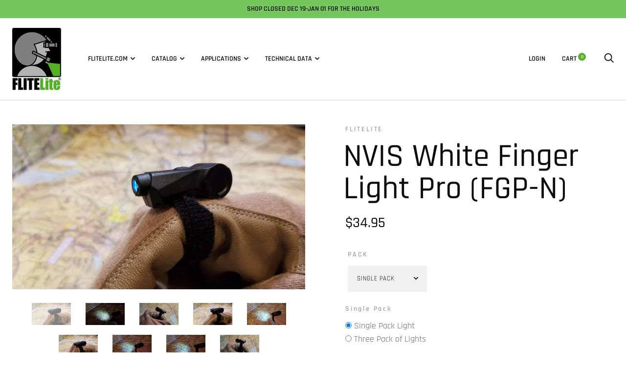

--- FILE ---
content_type: text/html; charset=utf-8
request_url: https://www.flitelite.com/collections/frontpage/products/copy-of-nvis-finger-light-fg-ng-or-fg-n
body_size: 31825
content:
<!doctype html>

<!--[if IE 9 ]><html class="no-js csscalc no-flexbox ie9" lang="en"><![endif]-->
<!--[if (gt IE 9)|!(IE)]><!--><html class="no-js" lang="en"><!--<![endif]-->
  <head>
    <!-- Infinite Options Fast Loading Script By ShopPad -->
    <script src="//d1liekpayvooaz.cloudfront.net/apps/customizery/customizery.js?shop=flitelite.myshopify.com"></script>
    <meta charset="utf-8"> 
    <meta http-equiv="X-UA-Compatible" content="IE=edge,chrome=1">
    <meta name="viewport" content="width=device-width, initial-scale=1.0, height=device-height, minimum-scale=1.0, user-scalable=0">
    <meta name="theme-color" content="#54b025">

    <!-- "snippets/SEOManager.liquid" was not rendered, the associated app was uninstalled -->
    <link rel="canonical" href="https://www.flitelite.com/products/copy-of-nvis-finger-light-fg-ng-or-fg-n"><link rel="shortcut icon" href="//www.flitelite.com/cdn/shop/files/FLITELITEfavicon_32x32.png?v=1613154626" type="image/png"><meta property="og:type" content="product">
  <meta property="og:title" content="NVIS White Finger Light Pro (FGP-N)"><meta property="og:image" content="http://www.flitelite.com/cdn/shop/products/FGP-N_grande.jpg?v=1550092858">
    <meta property="og:image:secure_url" content="https://www.flitelite.com/cdn/shop/products/FGP-N_grande.jpg?v=1550092858"><meta property="og:image" content="http://www.flitelite.com/cdn/shop/products/FGP-N6_grande.jpg?v=1550092858">
    <meta property="og:image:secure_url" content="https://www.flitelite.com/cdn/shop/products/FGP-N6_grande.jpg?v=1550092858"><meta property="og:image" content="http://www.flitelite.com/cdn/shop/products/FGP_c86435cc-5b40-49c5-8647-fd7a8b45fa3b_grande.jpg?v=1549419724">
    <meta property="og:image:secure_url" content="https://www.flitelite.com/cdn/shop/products/FGP_c86435cc-5b40-49c5-8647-fd7a8b45fa3b_grande.jpg?v=1549419724"><meta property="og:price:amount" content="34.95">
  <meta property="og:price:currency" content="USD"><meta property="og:description" content="NVIS White Finger Light Pro - We are proud to launch the latest version of the popular NVIS White Finger Light. The new Pro features dimming, auto-off, and more"><meta property="og:url" content="https://www.flitelite.com/products/copy-of-nvis-finger-light-fg-ng-or-fg-n">
<meta property="og:site_name" content="FLITELite"><meta name="twitter:card" content="summary"><meta name="twitter:title" content="NVIS White Finger Light Pro (FGP-N)">
  <meta name="twitter:description" content="NVIS White Finger Light Pro - We are proud to launch the latest version of the popular NVIS White Finger Light. The new Pro version powers a 3mm White LED specifically selected to match a laser cut NVIS White filter material. Features: NVIS White compatible 10-Minute Auto-Off Low battery indication Dimming with brightness memory Easy to load batteries Batteries included Excellent weather resistance Batteries load like a PEZ dispenser (similar to the FLITELite Microlight).  The light uses 3 Silver Oxide 389/390 batteries.  The battery door is a silicone molded part that has excellent elemental and drop resistance. The 3mm LED is recessed inside inside the body of the light. This means less lateral visibility, ideal to reduce canopy glare and increase light discipline. It was developed to accommodate the F-22, and was tested with several rotorcraft types. NVIS White is a full spectrum light - that">
  <meta name="twitter:image" content="https://www.flitelite.com/cdn/shop/products/FGP-N_600x600_crop_center.jpg?v=1550092858"><script>window.performance && window.performance.mark && window.performance.mark('shopify.content_for_header.start');</script><meta name="google-site-verification" content="1gDx7KTZ_pQd3sUsdgAUitVJB5yncOUAtWL-uYlpf_U">
<meta id="shopify-digital-wallet" name="shopify-digital-wallet" content="/19420217/digital_wallets/dialog">
<meta name="shopify-checkout-api-token" content="77290c291d8f70f6c71925ff615159b9">
<meta id="in-context-paypal-metadata" data-shop-id="19420217" data-venmo-supported="false" data-environment="production" data-locale="en_US" data-paypal-v4="true" data-currency="USD">
<link rel="alternate" type="application/json+oembed" href="https://www.flitelite.com/products/copy-of-nvis-finger-light-fg-ng-or-fg-n.oembed">
<script async="async" src="/checkouts/internal/preloads.js?locale=en-US"></script>
<link rel="preconnect" href="https://shop.app" crossorigin="anonymous">
<script async="async" src="https://shop.app/checkouts/internal/preloads.js?locale=en-US&shop_id=19420217" crossorigin="anonymous"></script>
<script id="apple-pay-shop-capabilities" type="application/json">{"shopId":19420217,"countryCode":"US","currencyCode":"USD","merchantCapabilities":["supports3DS"],"merchantId":"gid:\/\/shopify\/Shop\/19420217","merchantName":"FLITELite","requiredBillingContactFields":["postalAddress","email","phone"],"requiredShippingContactFields":["postalAddress","email","phone"],"shippingType":"shipping","supportedNetworks":["visa","masterCard","amex","discover","elo","jcb"],"total":{"type":"pending","label":"FLITELite","amount":"1.00"},"shopifyPaymentsEnabled":true,"supportsSubscriptions":true}</script>
<script id="shopify-features" type="application/json">{"accessToken":"77290c291d8f70f6c71925ff615159b9","betas":["rich-media-storefront-analytics"],"domain":"www.flitelite.com","predictiveSearch":true,"shopId":19420217,"locale":"en"}</script>
<script>var Shopify = Shopify || {};
Shopify.shop = "flitelite.myshopify.com";
Shopify.locale = "en";
Shopify.currency = {"active":"USD","rate":"1.0"};
Shopify.country = "US";
Shopify.theme = {"name":"Updated Trademark (Nov 2018)","id":37257019443,"schema_name":"Trademark","schema_version":"3.1.1","theme_store_id":816,"role":"main"};
Shopify.theme.handle = "null";
Shopify.theme.style = {"id":null,"handle":null};
Shopify.cdnHost = "www.flitelite.com/cdn";
Shopify.routes = Shopify.routes || {};
Shopify.routes.root = "/";</script>
<script type="module">!function(o){(o.Shopify=o.Shopify||{}).modules=!0}(window);</script>
<script>!function(o){function n(){var o=[];function n(){o.push(Array.prototype.slice.apply(arguments))}return n.q=o,n}var t=o.Shopify=o.Shopify||{};t.loadFeatures=n(),t.autoloadFeatures=n()}(window);</script>
<script>
  window.ShopifyPay = window.ShopifyPay || {};
  window.ShopifyPay.apiHost = "shop.app\/pay";
  window.ShopifyPay.redirectState = null;
</script>
<script id="shop-js-analytics" type="application/json">{"pageType":"product"}</script>
<script defer="defer" async type="module" src="//www.flitelite.com/cdn/shopifycloud/shop-js/modules/v2/client.init-shop-cart-sync_BT-GjEfc.en.esm.js"></script>
<script defer="defer" async type="module" src="//www.flitelite.com/cdn/shopifycloud/shop-js/modules/v2/chunk.common_D58fp_Oc.esm.js"></script>
<script defer="defer" async type="module" src="//www.flitelite.com/cdn/shopifycloud/shop-js/modules/v2/chunk.modal_xMitdFEc.esm.js"></script>
<script type="module">
  await import("//www.flitelite.com/cdn/shopifycloud/shop-js/modules/v2/client.init-shop-cart-sync_BT-GjEfc.en.esm.js");
await import("//www.flitelite.com/cdn/shopifycloud/shop-js/modules/v2/chunk.common_D58fp_Oc.esm.js");
await import("//www.flitelite.com/cdn/shopifycloud/shop-js/modules/v2/chunk.modal_xMitdFEc.esm.js");

  window.Shopify.SignInWithShop?.initShopCartSync?.({"fedCMEnabled":true,"windoidEnabled":true});

</script>
<script>
  window.Shopify = window.Shopify || {};
  if (!window.Shopify.featureAssets) window.Shopify.featureAssets = {};
  window.Shopify.featureAssets['shop-js'] = {"shop-cart-sync":["modules/v2/client.shop-cart-sync_DZOKe7Ll.en.esm.js","modules/v2/chunk.common_D58fp_Oc.esm.js","modules/v2/chunk.modal_xMitdFEc.esm.js"],"init-fed-cm":["modules/v2/client.init-fed-cm_B6oLuCjv.en.esm.js","modules/v2/chunk.common_D58fp_Oc.esm.js","modules/v2/chunk.modal_xMitdFEc.esm.js"],"shop-cash-offers":["modules/v2/client.shop-cash-offers_D2sdYoxE.en.esm.js","modules/v2/chunk.common_D58fp_Oc.esm.js","modules/v2/chunk.modal_xMitdFEc.esm.js"],"shop-login-button":["modules/v2/client.shop-login-button_QeVjl5Y3.en.esm.js","modules/v2/chunk.common_D58fp_Oc.esm.js","modules/v2/chunk.modal_xMitdFEc.esm.js"],"pay-button":["modules/v2/client.pay-button_DXTOsIq6.en.esm.js","modules/v2/chunk.common_D58fp_Oc.esm.js","modules/v2/chunk.modal_xMitdFEc.esm.js"],"shop-button":["modules/v2/client.shop-button_DQZHx9pm.en.esm.js","modules/v2/chunk.common_D58fp_Oc.esm.js","modules/v2/chunk.modal_xMitdFEc.esm.js"],"avatar":["modules/v2/client.avatar_BTnouDA3.en.esm.js"],"init-windoid":["modules/v2/client.init-windoid_CR1B-cfM.en.esm.js","modules/v2/chunk.common_D58fp_Oc.esm.js","modules/v2/chunk.modal_xMitdFEc.esm.js"],"init-shop-for-new-customer-accounts":["modules/v2/client.init-shop-for-new-customer-accounts_C_vY_xzh.en.esm.js","modules/v2/client.shop-login-button_QeVjl5Y3.en.esm.js","modules/v2/chunk.common_D58fp_Oc.esm.js","modules/v2/chunk.modal_xMitdFEc.esm.js"],"init-shop-email-lookup-coordinator":["modules/v2/client.init-shop-email-lookup-coordinator_BI7n9ZSv.en.esm.js","modules/v2/chunk.common_D58fp_Oc.esm.js","modules/v2/chunk.modal_xMitdFEc.esm.js"],"init-shop-cart-sync":["modules/v2/client.init-shop-cart-sync_BT-GjEfc.en.esm.js","modules/v2/chunk.common_D58fp_Oc.esm.js","modules/v2/chunk.modal_xMitdFEc.esm.js"],"shop-toast-manager":["modules/v2/client.shop-toast-manager_DiYdP3xc.en.esm.js","modules/v2/chunk.common_D58fp_Oc.esm.js","modules/v2/chunk.modal_xMitdFEc.esm.js"],"init-customer-accounts":["modules/v2/client.init-customer-accounts_D9ZNqS-Q.en.esm.js","modules/v2/client.shop-login-button_QeVjl5Y3.en.esm.js","modules/v2/chunk.common_D58fp_Oc.esm.js","modules/v2/chunk.modal_xMitdFEc.esm.js"],"init-customer-accounts-sign-up":["modules/v2/client.init-customer-accounts-sign-up_iGw4briv.en.esm.js","modules/v2/client.shop-login-button_QeVjl5Y3.en.esm.js","modules/v2/chunk.common_D58fp_Oc.esm.js","modules/v2/chunk.modal_xMitdFEc.esm.js"],"shop-follow-button":["modules/v2/client.shop-follow-button_CqMgW2wH.en.esm.js","modules/v2/chunk.common_D58fp_Oc.esm.js","modules/v2/chunk.modal_xMitdFEc.esm.js"],"checkout-modal":["modules/v2/client.checkout-modal_xHeaAweL.en.esm.js","modules/v2/chunk.common_D58fp_Oc.esm.js","modules/v2/chunk.modal_xMitdFEc.esm.js"],"shop-login":["modules/v2/client.shop-login_D91U-Q7h.en.esm.js","modules/v2/chunk.common_D58fp_Oc.esm.js","modules/v2/chunk.modal_xMitdFEc.esm.js"],"lead-capture":["modules/v2/client.lead-capture_BJmE1dJe.en.esm.js","modules/v2/chunk.common_D58fp_Oc.esm.js","modules/v2/chunk.modal_xMitdFEc.esm.js"],"payment-terms":["modules/v2/client.payment-terms_Ci9AEqFq.en.esm.js","modules/v2/chunk.common_D58fp_Oc.esm.js","modules/v2/chunk.modal_xMitdFEc.esm.js"]};
</script>
<script>(function() {
  var isLoaded = false;
  function asyncLoad() {
    if (isLoaded) return;
    isLoaded = true;
    var urls = ["https:\/\/chimpstatic.com\/mcjs-connected\/js\/users\/2a75d7465b71bbee6b485cb1a\/627a489ff9b91e7baa748091e.js?shop=flitelite.myshopify.com","\/\/d1liekpayvooaz.cloudfront.net\/apps\/customizery\/customizery.js?shop=flitelite.myshopify.com"];
    for (var i = 0; i < urls.length; i++) {
      var s = document.createElement('script');
      s.type = 'text/javascript';
      s.async = true;
      s.src = urls[i];
      var x = document.getElementsByTagName('script')[0];
      x.parentNode.insertBefore(s, x);
    }
  };
  if(window.attachEvent) {
    window.attachEvent('onload', asyncLoad);
  } else {
    window.addEventListener('load', asyncLoad, false);
  }
})();</script>
<script id="__st">var __st={"a":19420217,"offset":-28800,"reqid":"a217d3c4-b3cf-45a2-9499-a42525b1bef1-1769374603","pageurl":"www.flitelite.com\/collections\/frontpage\/products\/copy-of-nvis-finger-light-fg-ng-or-fg-n","u":"7a3103f8e85e","p":"product","rtyp":"product","rid":10077956881};</script>
<script>window.ShopifyPaypalV4VisibilityTracking = true;</script>
<script id="captcha-bootstrap">!function(){'use strict';const t='contact',e='account',n='new_comment',o=[[t,t],['blogs',n],['comments',n],[t,'customer']],c=[[e,'customer_login'],[e,'guest_login'],[e,'recover_customer_password'],[e,'create_customer']],r=t=>t.map((([t,e])=>`form[action*='/${t}']:not([data-nocaptcha='true']) input[name='form_type'][value='${e}']`)).join(','),a=t=>()=>t?[...document.querySelectorAll(t)].map((t=>t.form)):[];function s(){const t=[...o],e=r(t);return a(e)}const i='password',u='form_key',d=['recaptcha-v3-token','g-recaptcha-response','h-captcha-response',i],f=()=>{try{return window.sessionStorage}catch{return}},m='__shopify_v',_=t=>t.elements[u];function p(t,e,n=!1){try{const o=window.sessionStorage,c=JSON.parse(o.getItem(e)),{data:r}=function(t){const{data:e,action:n}=t;return t[m]||n?{data:e,action:n}:{data:t,action:n}}(c);for(const[e,n]of Object.entries(r))t.elements[e]&&(t.elements[e].value=n);n&&o.removeItem(e)}catch(o){console.error('form repopulation failed',{error:o})}}const l='form_type',E='cptcha';function T(t){t.dataset[E]=!0}const w=window,h=w.document,L='Shopify',v='ce_forms',y='captcha';let A=!1;((t,e)=>{const n=(g='f06e6c50-85a8-45c8-87d0-21a2b65856fe',I='https://cdn.shopify.com/shopifycloud/storefront-forms-hcaptcha/ce_storefront_forms_captcha_hcaptcha.v1.5.2.iife.js',D={infoText:'Protected by hCaptcha',privacyText:'Privacy',termsText:'Terms'},(t,e,n)=>{const o=w[L][v],c=o.bindForm;if(c)return c(t,g,e,D).then(n);var r;o.q.push([[t,g,e,D],n]),r=I,A||(h.body.append(Object.assign(h.createElement('script'),{id:'captcha-provider',async:!0,src:r})),A=!0)});var g,I,D;w[L]=w[L]||{},w[L][v]=w[L][v]||{},w[L][v].q=[],w[L][y]=w[L][y]||{},w[L][y].protect=function(t,e){n(t,void 0,e),T(t)},Object.freeze(w[L][y]),function(t,e,n,w,h,L){const[v,y,A,g]=function(t,e,n){const i=e?o:[],u=t?c:[],d=[...i,...u],f=r(d),m=r(i),_=r(d.filter((([t,e])=>n.includes(e))));return[a(f),a(m),a(_),s()]}(w,h,L),I=t=>{const e=t.target;return e instanceof HTMLFormElement?e:e&&e.form},D=t=>v().includes(t);t.addEventListener('submit',(t=>{const e=I(t);if(!e)return;const n=D(e)&&!e.dataset.hcaptchaBound&&!e.dataset.recaptchaBound,o=_(e),c=g().includes(e)&&(!o||!o.value);(n||c)&&t.preventDefault(),c&&!n&&(function(t){try{if(!f())return;!function(t){const e=f();if(!e)return;const n=_(t);if(!n)return;const o=n.value;o&&e.removeItem(o)}(t);const e=Array.from(Array(32),(()=>Math.random().toString(36)[2])).join('');!function(t,e){_(t)||t.append(Object.assign(document.createElement('input'),{type:'hidden',name:u})),t.elements[u].value=e}(t,e),function(t,e){const n=f();if(!n)return;const o=[...t.querySelectorAll(`input[type='${i}']`)].map((({name:t})=>t)),c=[...d,...o],r={};for(const[a,s]of new FormData(t).entries())c.includes(a)||(r[a]=s);n.setItem(e,JSON.stringify({[m]:1,action:t.action,data:r}))}(t,e)}catch(e){console.error('failed to persist form',e)}}(e),e.submit())}));const S=(t,e)=>{t&&!t.dataset[E]&&(n(t,e.some((e=>e===t))),T(t))};for(const o of['focusin','change'])t.addEventListener(o,(t=>{const e=I(t);D(e)&&S(e,y())}));const B=e.get('form_key'),M=e.get(l),P=B&&M;t.addEventListener('DOMContentLoaded',(()=>{const t=y();if(P)for(const e of t)e.elements[l].value===M&&p(e,B);[...new Set([...A(),...v().filter((t=>'true'===t.dataset.shopifyCaptcha))])].forEach((e=>S(e,t)))}))}(h,new URLSearchParams(w.location.search),n,t,e,['guest_login'])})(!0,!0)}();</script>
<script integrity="sha256-4kQ18oKyAcykRKYeNunJcIwy7WH5gtpwJnB7kiuLZ1E=" data-source-attribution="shopify.loadfeatures" defer="defer" src="//www.flitelite.com/cdn/shopifycloud/storefront/assets/storefront/load_feature-a0a9edcb.js" crossorigin="anonymous"></script>
<script crossorigin="anonymous" defer="defer" src="//www.flitelite.com/cdn/shopifycloud/storefront/assets/shopify_pay/storefront-65b4c6d7.js?v=20250812"></script>
<script data-source-attribution="shopify.dynamic_checkout.dynamic.init">var Shopify=Shopify||{};Shopify.PaymentButton=Shopify.PaymentButton||{isStorefrontPortableWallets:!0,init:function(){window.Shopify.PaymentButton.init=function(){};var t=document.createElement("script");t.src="https://www.flitelite.com/cdn/shopifycloud/portable-wallets/latest/portable-wallets.en.js",t.type="module",document.head.appendChild(t)}};
</script>
<script data-source-attribution="shopify.dynamic_checkout.buyer_consent">
  function portableWalletsHideBuyerConsent(e){var t=document.getElementById("shopify-buyer-consent"),n=document.getElementById("shopify-subscription-policy-button");t&&n&&(t.classList.add("hidden"),t.setAttribute("aria-hidden","true"),n.removeEventListener("click",e))}function portableWalletsShowBuyerConsent(e){var t=document.getElementById("shopify-buyer-consent"),n=document.getElementById("shopify-subscription-policy-button");t&&n&&(t.classList.remove("hidden"),t.removeAttribute("aria-hidden"),n.addEventListener("click",e))}window.Shopify?.PaymentButton&&(window.Shopify.PaymentButton.hideBuyerConsent=portableWalletsHideBuyerConsent,window.Shopify.PaymentButton.showBuyerConsent=portableWalletsShowBuyerConsent);
</script>
<script data-source-attribution="shopify.dynamic_checkout.cart.bootstrap">document.addEventListener("DOMContentLoaded",(function(){function t(){return document.querySelector("shopify-accelerated-checkout-cart, shopify-accelerated-checkout")}if(t())Shopify.PaymentButton.init();else{new MutationObserver((function(e,n){t()&&(Shopify.PaymentButton.init(),n.disconnect())})).observe(document.body,{childList:!0,subtree:!0})}}));
</script>
<link id="shopify-accelerated-checkout-styles" rel="stylesheet" media="screen" href="https://www.flitelite.com/cdn/shopifycloud/portable-wallets/latest/accelerated-checkout-backwards-compat.css" crossorigin="anonymous">
<style id="shopify-accelerated-checkout-cart">
        #shopify-buyer-consent {
  margin-top: 1em;
  display: inline-block;
  width: 100%;
}

#shopify-buyer-consent.hidden {
  display: none;
}

#shopify-subscription-policy-button {
  background: none;
  border: none;
  padding: 0;
  text-decoration: underline;
  font-size: inherit;
  cursor: pointer;
}

#shopify-subscription-policy-button::before {
  box-shadow: none;
}

      </style>

<script>window.performance && window.performance.mark && window.performance.mark('shopify.content_for_header.end');</script>

    <link href="//www.flitelite.com/cdn/shop/t/12/assets/theme.scss.css?v=70297265511544828961765918267" rel="stylesheet" type="text/css" media="all" />

    <script src="//www.flitelite.com/cdn/shop/t/12/assets/lazysizes.min.js?v=174358363404432586981541692522" async></script>
    <script src="//ajax.googleapis.com/ajax/libs/jquery/3.1.1/jquery.min.js"></script>
    <script src="//www.flitelite.com/cdn/shop/t/12/assets/modernizr.min.js?v=11689283637850017101541692522"></script>

    <script>
      // This allows to expose several variables to the global scope, to be used in scripts
      window.theme = {
        template: "product",
        currentPage: 1,
        shopCurrency: "USD",
        moneyFormat: "${{amount}}",
        moneyWithCurrencyFormat: "${{amount}} USD",
        collectionSortBy: "manual",
        locale: "en"
      };

      window.languages = {
        productLabelsOnSale: "On Sale",
        productFormAddToCart: "Add to cart",
        productFormSoldOut: "Sold Out",
        productFormUnavailable: "Unavailable",
        cartEstimatedShipping: "+ Estimated shipping: ",
        shippingEstimatorSubmit: "Estimate",
        shippingEstimatorSubmitting: "Estimating...",
        recoverPasswordTitle: "Recover password",
        cartDeleteTitle: "Delete"
      }
    </script>
  <script type="application/ld+json">
  {
    "@context": "http://schema.org",
    "@type": "Product",
    "offers": {
      "@type": "Offer",
      "availability":"//schema.org/InStock",
      "price": "34.95",
      "priceCurrency": "USD"
    },
    "brand": "FLITELite",
    "name": "NVIS White Finger Light Pro (FGP-N)",
    "description": "NVIS White Finger Light Pro - We are proud to launch the latest version of the popular NVIS White Finger Light. The new Pro version powers a 3mm White LED specifically selected to match a laser cut NVIS White filter material.\nFeatures:\n\nNVIS White compatible\n10-Minute Auto-Off\nLow battery indication\nDimming with brightness memory\nEasy to load batteries\nBatteries included\nExcellent weather resistance\n\nBatteries load like a PEZ dispenser (similar to the FLITELite Microlight).  The light uses 3 Silver Oxide 389\/390 batteries.  The battery door is a silicone molded part that has excellent elemental and drop resistance.\nThe 3mm LED is recessed inside inside the body of the light. This means less lateral visibility, ideal to reduce canopy glare and increase light discipline. It was developed to accommodate the F-22, and was tested with several rotorcraft types.\nNVIS White is a full spectrum light - that means great goggle compatibility with no missing colors.  Helps protect your night vision when flying unaided - our color of choice when we fly.\nIt attaches to your flight glove with Velcro One-Wrap™, and has an integrated, battery saving 10-minute auto-off. Simply touch the button and light will shine wherever the pilot points.  Press and hold the button and light will cycle from low to high bright - release when the brightness is set where you prefer and that setting goes into memory.  If the battery power is low - the light will blink when powered up to advise it is time to change the batteries.  Perfect for complicated lower panels, radio tuning, and searching for circuit breakers.The integrated LSR button cover and battery door combine with the ultrasonically welded case to provide excellent durability. \nComes in either a single or three pack.\n Buy it on GSA Advantage!",
    "category": "Finger Light",
    "url": "https://www.flitelite.com/products/copy-of-nvis-finger-light-fg-ng-or-fg-n",
    "image": {
      "@type": "ImageObject",
      "url": "https://www.flitelite.com/cdn/shop/products/FGP-N_1024x1024.jpg?v=1550092858",
      "image": "https://www.flitelite.com/cdn/shop/products/FGP-N_1024x1024.jpg?v=1550092858",
      "name": "NVIS White Finger Light Pro",
      "width": 1024,
      "height": 1024
    }
  }
  </script>
<link rel="stylesheet" href="https://use.fontawesome.com/releases/v5.3.1/css/all.css" integrity="sha384-mzrmE5qonljUremFsqc01SB46JvROS7bZs3IO2EmfFsd15uHvIt+Y8vEf7N7fWAU" crossorigin="anonymous"><link href="https://monorail-edge.shopifysvc.com" rel="dns-prefetch">
<script>(function(){if ("sendBeacon" in navigator && "performance" in window) {try {var session_token_from_headers = performance.getEntriesByType('navigation')[0].serverTiming.find(x => x.name == '_s').description;} catch {var session_token_from_headers = undefined;}var session_cookie_matches = document.cookie.match(/_shopify_s=([^;]*)/);var session_token_from_cookie = session_cookie_matches && session_cookie_matches.length === 2 ? session_cookie_matches[1] : "";var session_token = session_token_from_headers || session_token_from_cookie || "";function handle_abandonment_event(e) {var entries = performance.getEntries().filter(function(entry) {return /monorail-edge.shopifysvc.com/.test(entry.name);});if (!window.abandonment_tracked && entries.length === 0) {window.abandonment_tracked = true;var currentMs = Date.now();var navigation_start = performance.timing.navigationStart;var payload = {shop_id: 19420217,url: window.location.href,navigation_start,duration: currentMs - navigation_start,session_token,page_type: "product"};window.navigator.sendBeacon("https://monorail-edge.shopifysvc.com/v1/produce", JSON.stringify({schema_id: "online_store_buyer_site_abandonment/1.1",payload: payload,metadata: {event_created_at_ms: currentMs,event_sent_at_ms: currentMs}}));}}window.addEventListener('pagehide', handle_abandonment_event);}}());</script>
<script id="web-pixels-manager-setup">(function e(e,d,r,n,o){if(void 0===o&&(o={}),!Boolean(null===(a=null===(i=window.Shopify)||void 0===i?void 0:i.analytics)||void 0===a?void 0:a.replayQueue)){var i,a;window.Shopify=window.Shopify||{};var t=window.Shopify;t.analytics=t.analytics||{};var s=t.analytics;s.replayQueue=[],s.publish=function(e,d,r){return s.replayQueue.push([e,d,r]),!0};try{self.performance.mark("wpm:start")}catch(e){}var l=function(){var e={modern:/Edge?\/(1{2}[4-9]|1[2-9]\d|[2-9]\d{2}|\d{4,})\.\d+(\.\d+|)|Firefox\/(1{2}[4-9]|1[2-9]\d|[2-9]\d{2}|\d{4,})\.\d+(\.\d+|)|Chrom(ium|e)\/(9{2}|\d{3,})\.\d+(\.\d+|)|(Maci|X1{2}).+ Version\/(15\.\d+|(1[6-9]|[2-9]\d|\d{3,})\.\d+)([,.]\d+|)( \(\w+\)|)( Mobile\/\w+|) Safari\/|Chrome.+OPR\/(9{2}|\d{3,})\.\d+\.\d+|(CPU[ +]OS|iPhone[ +]OS|CPU[ +]iPhone|CPU IPhone OS|CPU iPad OS)[ +]+(15[._]\d+|(1[6-9]|[2-9]\d|\d{3,})[._]\d+)([._]\d+|)|Android:?[ /-](13[3-9]|1[4-9]\d|[2-9]\d{2}|\d{4,})(\.\d+|)(\.\d+|)|Android.+Firefox\/(13[5-9]|1[4-9]\d|[2-9]\d{2}|\d{4,})\.\d+(\.\d+|)|Android.+Chrom(ium|e)\/(13[3-9]|1[4-9]\d|[2-9]\d{2}|\d{4,})\.\d+(\.\d+|)|SamsungBrowser\/([2-9]\d|\d{3,})\.\d+/,legacy:/Edge?\/(1[6-9]|[2-9]\d|\d{3,})\.\d+(\.\d+|)|Firefox\/(5[4-9]|[6-9]\d|\d{3,})\.\d+(\.\d+|)|Chrom(ium|e)\/(5[1-9]|[6-9]\d|\d{3,})\.\d+(\.\d+|)([\d.]+$|.*Safari\/(?![\d.]+ Edge\/[\d.]+$))|(Maci|X1{2}).+ Version\/(10\.\d+|(1[1-9]|[2-9]\d|\d{3,})\.\d+)([,.]\d+|)( \(\w+\)|)( Mobile\/\w+|) Safari\/|Chrome.+OPR\/(3[89]|[4-9]\d|\d{3,})\.\d+\.\d+|(CPU[ +]OS|iPhone[ +]OS|CPU[ +]iPhone|CPU IPhone OS|CPU iPad OS)[ +]+(10[._]\d+|(1[1-9]|[2-9]\d|\d{3,})[._]\d+)([._]\d+|)|Android:?[ /-](13[3-9]|1[4-9]\d|[2-9]\d{2}|\d{4,})(\.\d+|)(\.\d+|)|Mobile Safari.+OPR\/([89]\d|\d{3,})\.\d+\.\d+|Android.+Firefox\/(13[5-9]|1[4-9]\d|[2-9]\d{2}|\d{4,})\.\d+(\.\d+|)|Android.+Chrom(ium|e)\/(13[3-9]|1[4-9]\d|[2-9]\d{2}|\d{4,})\.\d+(\.\d+|)|Android.+(UC? ?Browser|UCWEB|U3)[ /]?(15\.([5-9]|\d{2,})|(1[6-9]|[2-9]\d|\d{3,})\.\d+)\.\d+|SamsungBrowser\/(5\.\d+|([6-9]|\d{2,})\.\d+)|Android.+MQ{2}Browser\/(14(\.(9|\d{2,})|)|(1[5-9]|[2-9]\d|\d{3,})(\.\d+|))(\.\d+|)|K[Aa][Ii]OS\/(3\.\d+|([4-9]|\d{2,})\.\d+)(\.\d+|)/},d=e.modern,r=e.legacy,n=navigator.userAgent;return n.match(d)?"modern":n.match(r)?"legacy":"unknown"}(),u="modern"===l?"modern":"legacy",c=(null!=n?n:{modern:"",legacy:""})[u],f=function(e){return[e.baseUrl,"/wpm","/b",e.hashVersion,"modern"===e.buildTarget?"m":"l",".js"].join("")}({baseUrl:d,hashVersion:r,buildTarget:u}),m=function(e){var d=e.version,r=e.bundleTarget,n=e.surface,o=e.pageUrl,i=e.monorailEndpoint;return{emit:function(e){var a=e.status,t=e.errorMsg,s=(new Date).getTime(),l=JSON.stringify({metadata:{event_sent_at_ms:s},events:[{schema_id:"web_pixels_manager_load/3.1",payload:{version:d,bundle_target:r,page_url:o,status:a,surface:n,error_msg:t},metadata:{event_created_at_ms:s}}]});if(!i)return console&&console.warn&&console.warn("[Web Pixels Manager] No Monorail endpoint provided, skipping logging."),!1;try{return self.navigator.sendBeacon.bind(self.navigator)(i,l)}catch(e){}var u=new XMLHttpRequest;try{return u.open("POST",i,!0),u.setRequestHeader("Content-Type","text/plain"),u.send(l),!0}catch(e){return console&&console.warn&&console.warn("[Web Pixels Manager] Got an unhandled error while logging to Monorail."),!1}}}}({version:r,bundleTarget:l,surface:e.surface,pageUrl:self.location.href,monorailEndpoint:e.monorailEndpoint});try{o.browserTarget=l,function(e){var d=e.src,r=e.async,n=void 0===r||r,o=e.onload,i=e.onerror,a=e.sri,t=e.scriptDataAttributes,s=void 0===t?{}:t,l=document.createElement("script"),u=document.querySelector("head"),c=document.querySelector("body");if(l.async=n,l.src=d,a&&(l.integrity=a,l.crossOrigin="anonymous"),s)for(var f in s)if(Object.prototype.hasOwnProperty.call(s,f))try{l.dataset[f]=s[f]}catch(e){}if(o&&l.addEventListener("load",o),i&&l.addEventListener("error",i),u)u.appendChild(l);else{if(!c)throw new Error("Did not find a head or body element to append the script");c.appendChild(l)}}({src:f,async:!0,onload:function(){if(!function(){var e,d;return Boolean(null===(d=null===(e=window.Shopify)||void 0===e?void 0:e.analytics)||void 0===d?void 0:d.initialized)}()){var d=window.webPixelsManager.init(e)||void 0;if(d){var r=window.Shopify.analytics;r.replayQueue.forEach((function(e){var r=e[0],n=e[1],o=e[2];d.publishCustomEvent(r,n,o)})),r.replayQueue=[],r.publish=d.publishCustomEvent,r.visitor=d.visitor,r.initialized=!0}}},onerror:function(){return m.emit({status:"failed",errorMsg:"".concat(f," has failed to load")})},sri:function(e){var d=/^sha384-[A-Za-z0-9+/=]+$/;return"string"==typeof e&&d.test(e)}(c)?c:"",scriptDataAttributes:o}),m.emit({status:"loading"})}catch(e){m.emit({status:"failed",errorMsg:(null==e?void 0:e.message)||"Unknown error"})}}})({shopId: 19420217,storefrontBaseUrl: "https://www.flitelite.com",extensionsBaseUrl: "https://extensions.shopifycdn.com/cdn/shopifycloud/web-pixels-manager",monorailEndpoint: "https://monorail-edge.shopifysvc.com/unstable/produce_batch",surface: "storefront-renderer",enabledBetaFlags: ["2dca8a86"],webPixelsConfigList: [{"id":"634060975","configuration":"{\"config\":\"{\\\"pixel_id\\\":\\\"0\\\",\\\"target_country\\\":\\\"US\\\",\\\"gtag_events\\\":[{\\\"type\\\":\\\"page_view\\\",\\\"action_label\\\":\\\"AW-785303680\\\/_hO1CMex-owBEICRu_YC\\\"},{\\\"type\\\":\\\"purchase\\\",\\\"action_label\\\":\\\"AW-785303680\\\/9EfSCMqx-owBEICRu_YC\\\"},{\\\"type\\\":\\\"view_item\\\",\\\"action_label\\\":\\\"AW-785303680\\\/h2o1CM2x-owBEICRu_YC\\\"},{\\\"type\\\":\\\"add_to_cart\\\",\\\"action_label\\\":\\\"AW-785303680\\\/KonhCNCx-owBEICRu_YC\\\"},{\\\"type\\\":\\\"begin_checkout\\\",\\\"action_label\\\":\\\"AW-785303680\\\/HB7TCNOx-owBEICRu_YC\\\"},{\\\"type\\\":\\\"search\\\",\\\"action_label\\\":\\\"AW-785303680\\\/paEjCNax-owBEICRu_YC\\\"},{\\\"type\\\":\\\"add_payment_info\\\",\\\"action_label\\\":\\\"AW-785303680\\\/IJsnCNmx-owBEICRu_YC\\\"}],\\\"enable_monitoring_mode\\\":false}\"}","eventPayloadVersion":"v1","runtimeContext":"OPEN","scriptVersion":"b2a88bafab3e21179ed38636efcd8a93","type":"APP","apiClientId":1780363,"privacyPurposes":[],"dataSharingAdjustments":{"protectedCustomerApprovalScopes":["read_customer_address","read_customer_email","read_customer_name","read_customer_personal_data","read_customer_phone"]}},{"id":"83984559","eventPayloadVersion":"v1","runtimeContext":"LAX","scriptVersion":"1","type":"CUSTOM","privacyPurposes":["ANALYTICS"],"name":"Google Analytics tag (migrated)"},{"id":"shopify-app-pixel","configuration":"{}","eventPayloadVersion":"v1","runtimeContext":"STRICT","scriptVersion":"0450","apiClientId":"shopify-pixel","type":"APP","privacyPurposes":["ANALYTICS","MARKETING"]},{"id":"shopify-custom-pixel","eventPayloadVersion":"v1","runtimeContext":"LAX","scriptVersion":"0450","apiClientId":"shopify-pixel","type":"CUSTOM","privacyPurposes":["ANALYTICS","MARKETING"]}],isMerchantRequest: false,initData: {"shop":{"name":"FLITELite","paymentSettings":{"currencyCode":"USD"},"myshopifyDomain":"flitelite.myshopify.com","countryCode":"US","storefrontUrl":"https:\/\/www.flitelite.com"},"customer":null,"cart":null,"checkout":null,"productVariants":[{"price":{"amount":34.95,"currencyCode":"USD"},"product":{"title":"NVIS White Finger Light Pro (FGP-N)","vendor":"FLITELite","id":"10077956881","untranslatedTitle":"NVIS White Finger Light Pro (FGP-N)","url":"\/products\/copy-of-nvis-finger-light-fg-ng-or-fg-n","type":"Finger Light"},"id":"39562833553","image":{"src":"\/\/www.flitelite.com\/cdn\/shop\/products\/FGP-N.jpg?v=1550092858"},"sku":"FG-N","title":"Single Pack","untranslatedTitle":"Single Pack"},{"price":{"amount":87.38,"currencyCode":"USD"},"product":{"title":"NVIS White Finger Light Pro (FGP-N)","vendor":"FLITELite","id":"10077956881","untranslatedTitle":"NVIS White Finger Light Pro (FGP-N)","url":"\/products\/copy-of-nvis-finger-light-fg-ng-or-fg-n","type":"Finger Light"},"id":"39562833681","image":{"src":"\/\/www.flitelite.com\/cdn\/shop\/products\/FGP-N.jpg?v=1550092858"},"sku":"FG3-N","title":"Three Pack","untranslatedTitle":"Three Pack"}],"purchasingCompany":null},},"https://www.flitelite.com/cdn","fcfee988w5aeb613cpc8e4bc33m6693e112",{"modern":"","legacy":""},{"shopId":"19420217","storefrontBaseUrl":"https:\/\/www.flitelite.com","extensionBaseUrl":"https:\/\/extensions.shopifycdn.com\/cdn\/shopifycloud\/web-pixels-manager","surface":"storefront-renderer","enabledBetaFlags":"[\"2dca8a86\"]","isMerchantRequest":"false","hashVersion":"fcfee988w5aeb613cpc8e4bc33m6693e112","publish":"custom","events":"[[\"page_viewed\",{}],[\"product_viewed\",{\"productVariant\":{\"price\":{\"amount\":34.95,\"currencyCode\":\"USD\"},\"product\":{\"title\":\"NVIS White Finger Light Pro (FGP-N)\",\"vendor\":\"FLITELite\",\"id\":\"10077956881\",\"untranslatedTitle\":\"NVIS White Finger Light Pro (FGP-N)\",\"url\":\"\/products\/copy-of-nvis-finger-light-fg-ng-or-fg-n\",\"type\":\"Finger Light\"},\"id\":\"39562833553\",\"image\":{\"src\":\"\/\/www.flitelite.com\/cdn\/shop\/products\/FGP-N.jpg?v=1550092858\"},\"sku\":\"FG-N\",\"title\":\"Single Pack\",\"untranslatedTitle\":\"Single Pack\"}}]]"});</script><script>
  window.ShopifyAnalytics = window.ShopifyAnalytics || {};
  window.ShopifyAnalytics.meta = window.ShopifyAnalytics.meta || {};
  window.ShopifyAnalytics.meta.currency = 'USD';
  var meta = {"product":{"id":10077956881,"gid":"gid:\/\/shopify\/Product\/10077956881","vendor":"FLITELite","type":"Finger Light","handle":"copy-of-nvis-finger-light-fg-ng-or-fg-n","variants":[{"id":39562833553,"price":3495,"name":"NVIS White Finger Light Pro (FGP-N) - Single Pack","public_title":"Single Pack","sku":"FG-N"},{"id":39562833681,"price":8738,"name":"NVIS White Finger Light Pro (FGP-N) - Three Pack","public_title":"Three Pack","sku":"FG3-N"}],"remote":false},"page":{"pageType":"product","resourceType":"product","resourceId":10077956881,"requestId":"a217d3c4-b3cf-45a2-9499-a42525b1bef1-1769374603"}};
  for (var attr in meta) {
    window.ShopifyAnalytics.meta[attr] = meta[attr];
  }
</script>
<script class="analytics">
  (function () {
    var customDocumentWrite = function(content) {
      var jquery = null;

      if (window.jQuery) {
        jquery = window.jQuery;
      } else if (window.Checkout && window.Checkout.$) {
        jquery = window.Checkout.$;
      }

      if (jquery) {
        jquery('body').append(content);
      }
    };

    var hasLoggedConversion = function(token) {
      if (token) {
        return document.cookie.indexOf('loggedConversion=' + token) !== -1;
      }
      return false;
    }

    var setCookieIfConversion = function(token) {
      if (token) {
        var twoMonthsFromNow = new Date(Date.now());
        twoMonthsFromNow.setMonth(twoMonthsFromNow.getMonth() + 2);

        document.cookie = 'loggedConversion=' + token + '; expires=' + twoMonthsFromNow;
      }
    }

    var trekkie = window.ShopifyAnalytics.lib = window.trekkie = window.trekkie || [];
    if (trekkie.integrations) {
      return;
    }
    trekkie.methods = [
      'identify',
      'page',
      'ready',
      'track',
      'trackForm',
      'trackLink'
    ];
    trekkie.factory = function(method) {
      return function() {
        var args = Array.prototype.slice.call(arguments);
        args.unshift(method);
        trekkie.push(args);
        return trekkie;
      };
    };
    for (var i = 0; i < trekkie.methods.length; i++) {
      var key = trekkie.methods[i];
      trekkie[key] = trekkie.factory(key);
    }
    trekkie.load = function(config) {
      trekkie.config = config || {};
      trekkie.config.initialDocumentCookie = document.cookie;
      var first = document.getElementsByTagName('script')[0];
      var script = document.createElement('script');
      script.type = 'text/javascript';
      script.onerror = function(e) {
        var scriptFallback = document.createElement('script');
        scriptFallback.type = 'text/javascript';
        scriptFallback.onerror = function(error) {
                var Monorail = {
      produce: function produce(monorailDomain, schemaId, payload) {
        var currentMs = new Date().getTime();
        var event = {
          schema_id: schemaId,
          payload: payload,
          metadata: {
            event_created_at_ms: currentMs,
            event_sent_at_ms: currentMs
          }
        };
        return Monorail.sendRequest("https://" + monorailDomain + "/v1/produce", JSON.stringify(event));
      },
      sendRequest: function sendRequest(endpointUrl, payload) {
        // Try the sendBeacon API
        if (window && window.navigator && typeof window.navigator.sendBeacon === 'function' && typeof window.Blob === 'function' && !Monorail.isIos12()) {
          var blobData = new window.Blob([payload], {
            type: 'text/plain'
          });

          if (window.navigator.sendBeacon(endpointUrl, blobData)) {
            return true;
          } // sendBeacon was not successful

        } // XHR beacon

        var xhr = new XMLHttpRequest();

        try {
          xhr.open('POST', endpointUrl);
          xhr.setRequestHeader('Content-Type', 'text/plain');
          xhr.send(payload);
        } catch (e) {
          console.log(e);
        }

        return false;
      },
      isIos12: function isIos12() {
        return window.navigator.userAgent.lastIndexOf('iPhone; CPU iPhone OS 12_') !== -1 || window.navigator.userAgent.lastIndexOf('iPad; CPU OS 12_') !== -1;
      }
    };
    Monorail.produce('monorail-edge.shopifysvc.com',
      'trekkie_storefront_load_errors/1.1',
      {shop_id: 19420217,
      theme_id: 37257019443,
      app_name: "storefront",
      context_url: window.location.href,
      source_url: "//www.flitelite.com/cdn/s/trekkie.storefront.8d95595f799fbf7e1d32231b9a28fd43b70c67d3.min.js"});

        };
        scriptFallback.async = true;
        scriptFallback.src = '//www.flitelite.com/cdn/s/trekkie.storefront.8d95595f799fbf7e1d32231b9a28fd43b70c67d3.min.js';
        first.parentNode.insertBefore(scriptFallback, first);
      };
      script.async = true;
      script.src = '//www.flitelite.com/cdn/s/trekkie.storefront.8d95595f799fbf7e1d32231b9a28fd43b70c67d3.min.js';
      first.parentNode.insertBefore(script, first);
    };
    trekkie.load(
      {"Trekkie":{"appName":"storefront","development":false,"defaultAttributes":{"shopId":19420217,"isMerchantRequest":null,"themeId":37257019443,"themeCityHash":"16059551937901587953","contentLanguage":"en","currency":"USD","eventMetadataId":"265ea98d-85c9-472c-9254-abef066555f1"},"isServerSideCookieWritingEnabled":true,"monorailRegion":"shop_domain","enabledBetaFlags":["65f19447"]},"Session Attribution":{},"S2S":{"facebookCapiEnabled":false,"source":"trekkie-storefront-renderer","apiClientId":580111}}
    );

    var loaded = false;
    trekkie.ready(function() {
      if (loaded) return;
      loaded = true;

      window.ShopifyAnalytics.lib = window.trekkie;

      var originalDocumentWrite = document.write;
      document.write = customDocumentWrite;
      try { window.ShopifyAnalytics.merchantGoogleAnalytics.call(this); } catch(error) {};
      document.write = originalDocumentWrite;

      window.ShopifyAnalytics.lib.page(null,{"pageType":"product","resourceType":"product","resourceId":10077956881,"requestId":"a217d3c4-b3cf-45a2-9499-a42525b1bef1-1769374603","shopifyEmitted":true});

      var match = window.location.pathname.match(/checkouts\/(.+)\/(thank_you|post_purchase)/)
      var token = match? match[1]: undefined;
      if (!hasLoggedConversion(token)) {
        setCookieIfConversion(token);
        window.ShopifyAnalytics.lib.track("Viewed Product",{"currency":"USD","variantId":39562833553,"productId":10077956881,"productGid":"gid:\/\/shopify\/Product\/10077956881","name":"NVIS White Finger Light Pro (FGP-N) - Single Pack","price":"34.95","sku":"FG-N","brand":"FLITELite","variant":"Single Pack","category":"Finger Light","nonInteraction":true,"remote":false},undefined,undefined,{"shopifyEmitted":true});
      window.ShopifyAnalytics.lib.track("monorail:\/\/trekkie_storefront_viewed_product\/1.1",{"currency":"USD","variantId":39562833553,"productId":10077956881,"productGid":"gid:\/\/shopify\/Product\/10077956881","name":"NVIS White Finger Light Pro (FGP-N) - Single Pack","price":"34.95","sku":"FG-N","brand":"FLITELite","variant":"Single Pack","category":"Finger Light","nonInteraction":true,"remote":false,"referer":"https:\/\/www.flitelite.com\/collections\/frontpage\/products\/copy-of-nvis-finger-light-fg-ng-or-fg-n"});
      }
    });


        var eventsListenerScript = document.createElement('script');
        eventsListenerScript.async = true;
        eventsListenerScript.src = "//www.flitelite.com/cdn/shopifycloud/storefront/assets/shop_events_listener-3da45d37.js";
        document.getElementsByTagName('head')[0].appendChild(eventsListenerScript);

})();</script>
  <script>
  if (!window.ga || (window.ga && typeof window.ga !== 'function')) {
    window.ga = function ga() {
      (window.ga.q = window.ga.q || []).push(arguments);
      if (window.Shopify && window.Shopify.analytics && typeof window.Shopify.analytics.publish === 'function') {
        window.Shopify.analytics.publish("ga_stub_called", {}, {sendTo: "google_osp_migration"});
      }
      console.error("Shopify's Google Analytics stub called with:", Array.from(arguments), "\nSee https://help.shopify.com/manual/promoting-marketing/pixels/pixel-migration#google for more information.");
    };
    if (window.Shopify && window.Shopify.analytics && typeof window.Shopify.analytics.publish === 'function') {
      window.Shopify.analytics.publish("ga_stub_initialized", {}, {sendTo: "google_osp_migration"});
    }
  }
</script>
<script
  defer
  src="https://www.flitelite.com/cdn/shopifycloud/perf-kit/shopify-perf-kit-3.0.4.min.js"
  data-application="storefront-renderer"
  data-shop-id="19420217"
  data-render-region="gcp-us-east1"
  data-page-type="product"
  data-theme-instance-id="37257019443"
  data-theme-name="Trademark"
  data-theme-version="3.1.1"
  data-monorail-region="shop_domain"
  data-resource-timing-sampling-rate="10"
  data-shs="true"
  data-shs-beacon="true"
  data-shs-export-with-fetch="true"
  data-shs-logs-sample-rate="1"
  data-shs-beacon-endpoint="https://www.flitelite.com/api/collect"
></script>
</head><body class="trademark--v3 template-product "><svg style="position: absolute; width: 0; height: 0; overflow: hidden;" version="1.1" xmlns="http://www.w3.org/2000/svg" xmlns:xlink="http://www.w3.org/1999/xlink">
  <defs>
    <symbol id="icon-plus" viewBox="0 0 32 32">
      <title>plus</title>
      <path class="path1" d="M31.273 14.545h-13.818v-13.818c0-0.401-0.326-0.727-0.727-0.727h-1.455c-0.401 0-0.727 0.326-0.727 0.727v13.818h-13.818c-0.401 0-0.727 0.326-0.727 0.727v1.455c0 0.401 0.326 0.727 0.727 0.727h13.818v13.818c0 0.401 0.326 0.727 0.727 0.727h1.455c0.401 0 0.727-0.326 0.727-0.727v-13.818h13.818c0.401 0 0.727-0.326 0.727-0.727v-1.455c0-0.401-0.326-0.727-0.727-0.727z"></path>
    </symbol>
    <symbol id="icon-minus" viewBox="0 0 32 32">
      <title>minus</title>
      <path class="path1" d="M0.727 17.455h30.545c0.401 0 0.727-0.326 0.727-0.727v-1.455c0-0.401-0.326-0.727-0.727-0.727h-30.545c-0.401 0-0.727 0.326-0.727 0.727v1.455c0 0.401 0.326 0.727 0.727 0.727z"></path>
    </symbol>
    <symbol id="icon-cross" viewBox="0 0 32 32">
      <title>cross</title>
      <path class="path1" d="M28.908 0.376l-12.907 12.907-12.907-12.907c-0.376-0.375-0.984-0.376-1.358 0l-1.359 1.358c-0.376 0.376-0.376 0.984 0 1.358l12.908 12.907-12.908 12.907c-0.376 0.376-0.376 0.984 0 1.358l1.358 1.358c0.376 0.375 0.984 0.375 1.358 0l12.907-12.907 12.907 12.907c0.376 0.375 0.984 0.376 1.358 0l1.358-1.358c0.376-0.376 0.376-0.984 0-1.358l-12.906-12.907 12.907-12.907c0.376-0.376 0.376-0.984 0-1.358l-1.358-1.358c-0.375-0.376-0.984-0.376-1.358 0z"></path>
    </symbol>
    <symbol id="icon-arrow-left" viewBox="0 0 17 32">
      <title>arrow-left</title>
      <path class="path1" fill="none" stroke="currentColor" stroke-width="1.7808" stroke-miterlimit="4" stroke-linecap="butt" stroke-linejoin="miter" d="M15.578 30.25l-14.251-14.251 14.251-14.249"></path>
    </symbol>
    <symbol id="icon-arrow-right" viewBox="0 0 17 32">
      <title>arrow-right</title>
      <path class="path1" fill="none" stroke="currentColor" stroke-width="1.7808" stroke-miterlimit="4" stroke-linecap="butt" stroke-linejoin="miter" d="M1.328 1.75l14.25 14.25-14.25 14.25"></path>
    </symbol>
    <symbol id="icon-arrow-bottom" viewBox="0 0 30 32">
      <title>arrow-bottom</title>
      <path class="path1" fill="none" stroke="currentColor" stroke-width="1.7808" stroke-miterlimit="4" stroke-linecap="butt" stroke-linejoin="miter" d="M29.25 8.875l-14.25 14.25-14.25-14.25"></path>
    </symbol>
    <symbol id="icon-cart" viewBox="0 0 25 32">
      <title>cart</title>
      <path class="path1" d="M22.957 6.957h-3.478c0-3.899-3.011-6.959-6.927-6.959s-6.986 3.060-6.986 6.959v0h-3.478c-1.093 0-2.087 0.993-2.087 2.081v20.995c0 1.088 0.886 1.97 1.978 1.97h21.087c1.093 0 1.978-0.882 1.978-1.97v-20.99c0-1.088-0.994-2.087-2.087-2.087zM8.348 6.957c0-2.371 1.821-4.189 4.203-4.189s4.145 1.818 4.145 4.189v0h-8.348z"></path>
    </symbol>
    <symbol id="icon-dropdown-arrow" viewBox="0 0 53 32">
      <title>dropdown-arrow</title>
      <path class="path1" d="M26.631 31.968c-1.383 0-2.708-0.556-3.683-1.537l-20.914-20.967c-2.035-2.035-2.035-5.352 0-7.392 2.040-2.040 5.336-2.040 7.376 0l17.21 17.258 17.115-17.247c2.029-2.045 5.336-2.051 7.37-0.021 2.040 2.040 2.051 5.346 0.021 7.397l-20.797 20.962c-0.98 0.986-2.305 1.542-3.688 1.547h-0.011z"></path>
    </symbol>
    <symbol id="icon-next" viewBox="0 0 19 32">
      <title>next</title>
      <path class="path1" d="M19.079 15.923c0 0.849-0.335 1.662-0.932 2.262l-12.759 12.832c-1.241 1.247-3.257 1.247-4.498 0-1.244-1.251-1.244-3.277 0-4.524l10.503-10.563-10.496-10.5c-1.247-1.247-1.251-3.273-0.013-4.524 1.241-1.251 3.254-1.257 4.498-0.013l12.759 12.762c0.6 0.6 0.935 1.413 0.938 2.265v0.003z"></path>
    </symbol>
    <symbol id="icon-previous" viewBox="0 0 19 32">
      <title>previous</title>
      <path class="path1" d="M-0.032 16.029c0-0.851 0.339-1.667 0.938-2.269l12.864-12.87c1.251-1.254 3.286-1.254 4.538 0s1.251 3.283 0 4.538l-10.589 10.595 10.582 10.531c1.254 1.251 1.258 3.283 0.013 4.538-1.251 1.254-3.28 1.261-4.538 0.013l-12.861-12.8c-0.605-0.602-0.944-1.421-0.947-2.272v-0.003z"></path>
    </symbol>
    <symbol id="icon-heart" viewBox="0 0 39 32">
      <title>heart</title>
      <path class="path1" d="M28.273 0.013c-5.53 0-8.944 4.689-8.944 4.689s-3.414-4.689-8.944-4.689c-3.077 0-10.386 3.11-10.386 10.911 0 12.448 19.329 21.063 19.329 21.063s19.327-8.615 19.327-21.063c0-7.801-7.308-10.911-10.384-10.911z"></path>
    </symbol>
    <symbol id="icon-search" viewBox="0 0 32 32">
      <title>search</title>
      <path class="path1" d="M31.28 31.481c-0.299 0.299-0.688 0.45-1.080 0.45-0.39 0-0.781-0.15-1.078-0.45l-7.638-7.672c-2.263 1.775-4.966 2.717-7.699 2.717-3.218 0-6.436-1.23-8.885-3.69-4.9-4.92-4.9-12.927 0-17.849 4.9-4.918 12.873-4.918 17.77 0 4.531 4.551 4.817 11.709 0.97 16.657l7.64 7.672c0.595 0.598 0.595 1.567 0 2.165zM20.514 7.155c-1.856-1.863-4.291-2.794-6.729-2.794s-4.873 0.931-6.729 2.794c-3.71 3.726-3.71 9.79 0 13.515 3.71 3.726 9.746 3.726 13.457 0 3.71-3.725 3.71-9.788 0-13.515z"></path>
    </symbol>
    <symbol id="icon-tick" viewBox="0 0 41 32">
      <title>tick</title>
      <path class="path1" d="M16.38 31.993l-16.38-17.288 5.969-6.301 10.411 10.99 18.367-19.388 5.972 6.301-24.339 25.686z"></path>
    </symbol>
    <symbol id="icon-facebook" viewBox="0 0 32 32">
      <title>facebook</title>
      <path class="path1" d="M30.208 0q0.75 0 1.271 0.521t0.521 1.271v28.416q0 0.75-0.521 1.271t-1.271 0.521h-8.083v-12.333h4.125l0.583-4.875h-4.708v-3.125q0-1.125 0.5-1.708t1.833-0.583h2.542v-4.333q-1.667-0.167-3.708-0.167-2.792 0-4.5 1.646t-1.708 4.646v3.625h-4.125v4.875h4.125v12.333h-15.292q-0.75 0-1.271-0.521t-0.521-1.271v-28.416q0-0.75 0.521-1.271t1.271-0.521h28.416z"></path>
    </symbol>
    <symbol id="icon-fancy" viewBox="0 0 24 32">
      <title>fancy</title>
      <path class="path1" d="M22.854 9.333q0-3.875-3.271-6.604t-7.854-2.729-7.833 2.729-3.25 6.604v12.458q0 0.75 0.688 1.312t1.646 0.562h6.042v6.042q0 0.958 0.792 1.625t1.917 0.667 1.938-0.667 0.813-1.625v-6.042h6.083q0.958 0 1.625-0.562t0.667-1.312v-12.458z"></path>
    </symbol>
    <symbol id="icon-google-plus" viewBox="0 0 41 32">
      <title>google-plus</title>
      <path class="path1" d="M12.995 14.142v4.456h7.37c-0.297 1.912-2.228 5.606-7.37 5.606-4.437 0-8.057-3.676-8.057-8.206s3.621-8.206 8.057-8.206c2.525 0 4.214 1.077 5.18 2.005l3.527-3.397c-2.265-2.117-5.198-3.397-8.707-3.397-7.185 0-12.996 5.811-12.996 12.996s5.811 12.996 12.996 12.996c7.5 0 12.476-5.272 12.476-12.698 0-0.854-0.092-1.504-0.204-2.153h-12.272zM40.844 14.142h-3.713v-3.713h-3.713v3.713h-3.713v3.713h3.713v3.713h3.713v-3.713h3.713z"></path>
    </symbol>
    <symbol id="icon-instagram" viewBox="0 0 32 32">
      <title>instagram</title>
      <path class="path1" d="M15.994 2.886c4.273 0 4.775 0.019 6.464 0.095 1.562 0.070 2.406 0.33 2.971 0.552 0.749 0.292 1.283 0.635 1.841 1.194s0.908 1.092 1.194 1.841c0.216 0.565 0.483 1.41 0.552 2.971 0.076 1.689 0.095 2.19 0.095 6.464s-0.019 4.775-0.095 6.464c-0.070 1.562-0.33 2.406-0.552 2.971-0.292 0.749-0.635 1.283-1.194 1.841s-1.092 0.908-1.841 1.194c-0.565 0.216-1.41 0.483-2.971 0.552-1.689 0.076-2.19 0.095-6.464 0.095s-4.775-0.019-6.464-0.095c-1.562-0.070-2.406-0.33-2.971-0.552-0.749-0.292-1.283-0.635-1.841-1.194s-0.908-1.092-1.194-1.841c-0.216-0.565-0.483-1.41-0.552-2.971-0.076-1.689-0.095-2.19-0.095-6.464s0.019-4.775 0.095-6.464c0.070-1.562 0.33-2.406 0.552-2.971 0.292-0.749 0.635-1.283 1.194-1.841s1.092-0.908 1.841-1.194c0.565-0.216 1.41-0.483 2.971-0.552 1.689-0.083 2.19-0.095 6.464-0.095zM15.994 0.003c-4.343 0-4.889 0.019-6.597 0.095-1.702 0.076-2.864 0.349-3.879 0.743-1.054 0.406-1.943 0.959-2.832 1.848s-1.435 1.784-1.848 2.832c-0.394 1.016-0.667 2.178-0.743 3.886-0.076 1.702-0.095 2.248-0.095 6.59s0.019 4.889 0.095 6.597c0.076 1.702 0.349 2.864 0.743 3.886 0.406 1.054 0.959 1.943 1.848 2.832s1.784 1.435 2.832 1.848c1.016 0.394 2.178 0.667 3.886 0.743s2.248 0.095 6.597 0.095 4.889-0.019 6.597-0.095c1.702-0.076 2.864-0.349 3.886-0.743 1.054-0.406 1.943-0.959 2.832-1.848s1.435-1.784 1.848-2.832c0.394-1.016 0.667-2.178 0.743-3.886s0.095-2.248 0.095-6.597-0.019-4.889-0.095-6.597c-0.076-1.702-0.349-2.864-0.743-3.886-0.406-1.054-0.959-1.943-1.848-2.832s-1.784-1.435-2.832-1.848c-1.016-0.394-2.178-0.667-3.886-0.743-1.714-0.070-2.26-0.089-6.603-0.089v0zM15.994 7.781c-4.533 0-8.216 3.676-8.216 8.216s3.683 8.216 8.216 8.216 8.216-3.683 8.216-8.216-3.683-8.216-8.216-8.216zM15.994 21.33c-2.946 0-5.333-2.387-5.333-5.333s2.387-5.333 5.333-5.333c2.946 0 5.333 2.387 5.333 5.333s-2.387 5.333-5.333 5.333zM26.451 7.457c0 1.059-0.858 1.917-1.917 1.917s-1.917-0.858-1.917-1.917c0-1.059 0.858-1.917 1.917-1.917s1.917 0.858 1.917 1.917z"></path>
    </symbol>
    <symbol id="icon-pinterest" viewBox="0 0 32 32">
      <title>pinterest</title>
      <path class="path1" d="M16 0q3.25 0 6.208 1.271t5.104 3.417 3.417 5.104 1.271 6.208q0 4.333-2.146 8.021t-5.833 5.833-8.021 2.146q-2.375 0-4.542-0.625 1.208-1.958 1.625-3.458l1.125-4.375q0.417 0.792 1.542 1.396t2.375 0.604q2.5 0 4.479-1.438t3.063-3.937 1.083-5.625q0-3.708-2.854-6.437t-7.271-2.729q-2.708 0-4.958 0.917t-3.625 2.396-2.104 3.208-0.729 3.479q0 2.167 0.812 3.792t2.438 2.292q0.292 0.125 0.5 0.021t0.292-0.396q0.292-1.042 0.333-1.292 0.167-0.458-0.208-0.875-1.083-1.208-1.083-3.125 0-3.167 2.188-5.437t5.729-2.271q3.125 0 4.875 1.708t1.75 4.458q0 2.292-0.625 4.229t-1.792 3.104-2.667 1.167q-1.25 0-2.042-0.917t-0.5-2.167q0.167-0.583 0.438-1.5t0.458-1.563 0.354-1.396 0.167-1.25q0-1.042-0.542-1.708t-1.583-0.667q-1.292 0-2.167 1.188t-0.875 2.979q0 0.667 0.104 1.292t0.229 0.917l0.125 0.292q-1.708 7.417-2.083 8.708-0.333 1.583-0.25 3.708-4.292-1.917-6.938-5.875t-2.646-8.792q0-6.625 4.687-11.312t11.312-4.687z"></path>
    </symbol>
    <symbol id="icon-tumblr" viewBox="0 0 32 32">
      <title>tumblr</title>
      <path class="path1" d="M6.593 13.105h3.323v11.256q0 2.037 0.456 3.35 0.509 1.206 1.581 2.144 1.045 0.965 2.76 1.581 1.635 0.563 3.725 0.563 1.822 0 3.404-0.402 1.367-0.268 3.564-1.313v-5.038q-2.224 1.528-4.61 1.528-1.179 0-2.358-0.616-0.697-0.456-1.045-1.26-0.268-0.884-0.268-3.564v-8.228h7.236v-5.038h-7.236v-8.067h-4.342q-0.214 2.278-1.045 4.047-0.831 1.715-2.090 2.734-1.313 1.233-3.055 1.769v4.556z"></path>
    </symbol>
    <symbol id="icon-twitter" viewBox="0 0 32 32">
      <title>twitter</title>
      <path class="path1" d="M31.813 6.126q-1.348 1.988-3.235 3.37 0 0.135 0.034 0.421t0.034 0.421q0 2.629-0.775 5.257t-2.359 5.021-3.758 4.246-5.223 2.966-6.555 1.112q-5.459 0-9.975-2.932 0.944 0.067 1.55 0.067 4.55 0 8.122-2.763-2.123-0.034-3.791-1.297t-2.342-3.252q0.573 0.135 1.247 0.135 0.91 0 1.719-0.27-2.258-0.472-3.741-2.258t-1.483-4.111v-0.067q1.281 0.674 2.932 0.741-1.314-0.876-2.089-2.308t-0.775-3.084q0-1.685 0.843-3.303 2.46 3.067 5.948 4.836t7.566 1.971q-0.236-0.842-0.236-1.483 0-2.696 1.921-4.6t4.684-1.904q1.348 0 2.595 0.539t2.123 1.517q2.224-0.438 4.145-1.584-0.708 2.292-2.864 3.606 2.056-0.27 3.741-1.011z"></path>
    </symbol>
    <symbol id="icon-vimeo" viewBox="0 0 32 32">
      <title>vimeo</title>
      <path class="path1" d="M0 9.393l1.511 2.023q2.1-1.562 2.535-1.562 1.664 0 3.098 5.301 0.384 1.46 1.255 4.75t1.357 5.057q1.895 5.301 4.763 5.301 4.558 0 11.062-8.757 6.376-8.322 6.606-13.162v-0.563q0-5.89-4.712-6.043h-0.358q-6.325 0-8.706 7.759 1.383-0.589 2.407-0.589 2.177 0 2.177 2.253 0 0.282-0.026 0.589-0.154 1.818-2.151 4.968-2.049 3.303-3.047 3.303-1.332 0-2.356-5.019-0.307-1.178-1.306-7.605-0.435-2.766-1.613-4.097-1.024-1.152-2.561-1.178-0.205 0-0.435 0.026-1.613 0.154-4.788 2.945-1.639 1.536-4.712 4.302z"></path>
    </symbol>
    <symbol id="icon-rss" viewBox="0 0 32 32">
      <title>rss</title>
      <path class="path1" d="M7.253 24.736c0.774 0.774 1.246 1.824 1.25 2.993-0.004 1.167-0.476 2.219-1.248 2.989l-0.002 0.002c-0.774 0.77-1.83 1.239-3.006 1.239-1.173 0-2.227-0.471-3.002-1.242-0.77-0.77-1.246-1.82-1.246-2.989s0.476-2.221 1.246-2.995v0.002c0.774-0.772 1.828-1.246 3.002-1.246 1.175 0 2.231 0.476 3.006 1.246zM7.253 24.734v0.002c0.002 0 0.002 0 0.002 0l-0.002-0.002zM1.246 30.72c0 0 0 0 0-0.002 0 0 0 0 0 0v0.002zM0.004 10.882v6.11c3.987 0.002 7.761 1.568 10.586 4.397 2.822 2.818 4.382 6.598 4.388 10.601h0.002v0.011h6.135c-0.004-5.82-2.37-11.093-6.195-14.921s-9.097-6.195-14.916-6.197zM0.015 0v6.108c14.259 0.011 25.85 11.62 25.86 25.892h6.125c-0.004-8.821-3.59-16.813-9.385-22.611-5.796-5.796-13.783-9.385-22.601-9.389z"></path>
    </symbol>
    <symbol id="icon-youtube" viewBox="0 0 33 32">
      <title>youtube</title>
      <path class="path1" d="M0 25.693q0 1.997 1.318 3.395t3.209 1.398h24.259q1.891 0 3.209-1.398t1.318-3.395v-19.306q0-1.997-1.331-3.435t-3.195-1.438h-24.259q-1.864 0-3.195 1.438t-1.331 3.435v19.306zM12.116 22.205v-12.329q0-0.186 0.107-0.293 0.080-0.027 0.133-0.027l0.133 0.027 11.61 6.178q0.107 0.107 0.107 0.266 0 0.107-0.107 0.213l-11.61 6.178q-0.053 0.053-0.107 0.053-0.107 0-0.16-0.053-0.107-0.107-0.107-0.213z"></path>
    </symbol>
    <symbol id="icon-lock" viewBox="0 0 23 32">
      <title>lock</title>
      <path class="path1" d="M21.986 12.829h-1.579v-3.908c0-4.929-4.010-8.94-8.934-8.94-4.927 0-8.934 4.010-8.934 8.94v3.908h-1.581c-0.509 0-0.925 0.415-0.925 0.925v17.346c0 0.509 0.415 0.925 0.925 0.925h21.029c0.512 0 0.925-0.415 0.925-0.925v-17.346c0-0.509-0.413-0.925-0.925-0.925zM12.912 23.385v3.694c0 0.322-0.26 0.584-0.582 0.584h-1.716c-0.322 0-0.584-0.263-0.584-0.584v-3.694c-0.638-0.45-1.053-1.195-1.053-2.037 0-1.378 1.118-2.496 2.496-2.496s2.493 1.118 2.493 2.496c0 0.842-0.415 1.587-1.053 2.037zM16.139 12.829h-9.336v-3.908c0-2.576 2.093-4.672 4.669-4.672 2.573 0 4.667 2.096 4.667 4.672v3.908z"></path>
    </symbol>
    <symbol id="icon-video-play" viewBox="0 0 32 32">
      <title>video-play</title>
      <path class="path1" d="M0 0v32h32v-32h-32zM30.609 30.609h-29.217v-29.217h29.217v29.217zM12.522 10.435v11.13l7.652-5.565z"></path>
    </symbol>
  </defs>
</svg><div id="shopify-section-popup" class="shopify-section"></div><div class="page__overlay"></div>

    <div class="page__container "><div id="shopify-section-announcement" class="shopify-section shopify-section__announcement-bar"><a href="/collections/microlight-lip-lights" class="announcement-bar"><div class="container">
        <span class="announcement-bar__content">Shop Closed Dec 19-Jan 01 for the Holidays</span>
      </div></a><style>
      .announcement-bar {
        color: #0c0c0d;
        background: #75c65b;
      }
    </style></div><div id="shopify-section-header" class="shopify-section shopify-section__header"><nav class="sidebar-nav" tabindex="-1">
  <ul class="sidebar-nav__links list--unstyled"><li><a href="/" class="sidebar-nav__link sidebar-nav__link--has-sub-links sidebar-nav__link--level-1">FLITELite.com<div class="plus-button-container" data-action="toggle-mobile-sub-menu" aria-haspopup="true" aria-expanded="false">
              <span class="plus-button "></span>
            </div>
          </a>

          <ul class="sidebar-nav__sub-links  list--unstyled"><li><a href="/blogs/military-government-sales" class="sidebar-nav__link sidebar-nav__link--level-2">Military &amp; Government Sales</a></li><li><a href="/blogs/united-sates-flitelite-dealers" class="sidebar-nav__link sidebar-nav__link--level-2">FLITELite Dealers</a></li><li><a href="/blogs/news" class="sidebar-nav__link sidebar-nav__link--level-2">News &amp; Product Blog</a></li><li><a href="/blogs/flitelite-lip-light-comparison" class="sidebar-nav__link sidebar-nav__link--level-2">Photos &amp; Videos</a></li><li><a href="/blogs/flitelite-notes" class="sidebar-nav__link sidebar-nav__link--level-2">Articles</a></li></ul></li><li><a href="/pages/catalog" class="sidebar-nav__link sidebar-nav__link--has-sub-links sidebar-nav__link--level-1">Catalog<div class="plus-button-container" data-action="toggle-mobile-sub-menu" aria-haspopup="true" aria-expanded="false">
              <span class="plus-button "></span>
            </div>
          </a>

          <ul class="sidebar-nav__sub-links  list--unstyled"><li><a href="/collections/lip-lights-1" class="sidebar-nav__link sidebar-nav__link--has-sub-links sidebar-nav__link--level-2">Lip Lights<div class="plus-button-container" data-action="toggle-mobile-sub-menu" aria-haspopup="true" aria-expanded="false">
                      <span class="plus-button"></span>
                    </div>
                  </a>

                  <ul class="sidebar-nav__sub-links list--unstyled"><li>
                        <a href="/collections/nvis-lip-lights" class="sidebar-nav__link sidebar-nav__link--level-3">NVIS Lip Lights</a>
                      </li><li>
                        <a href="/collections/microlight-lip-lights" class="sidebar-nav__link sidebar-nav__link--level-3">Microlight Lip Light</a>
                      </li><li>
                        <a href="/collections/gen-ii-lip-lights" class="sidebar-nav__link sidebar-nav__link--level-3">GEN II Lip Lights</a>
                      </li><li>
                        <a href="/collections/operator-lip-light" class="sidebar-nav__link sidebar-nav__link--level-3">Operator Lip Lights</a>
                      </li><li>
                        <a href="/collections/classic-lip-lights" class="sidebar-nav__link sidebar-nav__link--level-3">Classic Lip Lights</a>
                      </li></ul></li><li><a href="/collections/nvis-finger-lights" class="sidebar-nav__link sidebar-nav__link--level-2">NVIS Finger Lights</a></li><li><a href="/collections/lip-lights" class="sidebar-nav__link sidebar-nav__link--level-2">Fingerlights</a></li><li><a href="/collections/adapters-weight-bags-battery-packs" class="sidebar-nav__link sidebar-nav__link--level-2">Adapters, Weight Bags &amp; Battery Packs</a></li></ul></li><li><a href="/pages/specialty-applications-1" class="sidebar-nav__link sidebar-nav__link--has-sub-links sidebar-nav__link--level-1">Applications<div class="plus-button-container" data-action="toggle-mobile-sub-menu" aria-haspopup="true" aria-expanded="false">
              <span class="plus-button "></span>
            </div>
          </a>

          <ul class="sidebar-nav__sub-links  list--unstyled"><li><a href="/collections/military-aviation" class="sidebar-nav__link sidebar-nav__link--level-2">Military Aviation</a></li><li><a href="/collections/aviation" class="sidebar-nav__link sidebar-nav__link--level-2">Business &amp; General Aviation</a></li><li><a href="/collections/hems-aviation" class="sidebar-nav__link sidebar-nav__link--level-2">HEMS Aviation</a></li><li><a href="/collections/tactical-operators" class="sidebar-nav__link sidebar-nav__link--level-2">Tactical Operators</a></li><li><a href="/collections/fire-ems-operation" class="sidebar-nav__link sidebar-nav__link--level-2">Fire/EMS Operations</a></li></ul></li><li><a href="/pages/faqs" class="sidebar-nav__link sidebar-nav__link--has-sub-links sidebar-nav__link--level-1">Technical Data<div class="plus-button-container" data-action="toggle-mobile-sub-menu" aria-haspopup="true" aria-expanded="false">
              <span class="plus-button "></span>
            </div>
          </a>

          <ul class="sidebar-nav__sub-links  list--unstyled"><li><a href="/pages/faqs" class="sidebar-nav__link sidebar-nav__link--level-2">FAQs</a></li><li><a href="/blogs/light-and-adapter-selection" class="sidebar-nav__link sidebar-nav__link--level-2">Light &amp; Adapter Selection</a></li><li><a href="/pages/night-vision-page" class="sidebar-nav__link sidebar-nav__link--level-2">Night Vision Certification</a></li><li><a href="/pages/flitelite-light-color-intensity-night-vision" class="sidebar-nav__link sidebar-nav__link--level-2">Light Color, Intensity, &amp; Vision</a></li><li><a href="/blogs/product-documentation" class="sidebar-nav__link sidebar-nav__link--level-2">Product Docs</a></li><li><a href="/pages/policies-legal-privacy-warranty-etc" class="sidebar-nav__link sidebar-nav__link--level-2">Policies &amp; Warranty</a></li></ul></li><li><a href="/account/login" class="sidebar-nav__link sidebar-nav__link--level-1">Login</a></li></ul>

  <ul class="social-media social-media--small list--unstyled">
    <li class="social-media__item">
      <a href="https://www.facebook.com/fltielite/" class="link link--secondary" target="_blank"><svg class="icon icon-facebook">
  <use xlink:href="#icon-facebook"><title>Facebook</title></use>
</svg></a>
    </li><li class="social-media__item">
      <a href="https://twitter.com/FLITELite" class="link link--secondary" target="_blank"><svg class="icon icon-twitter">
  <use xlink:href="#icon-twitter"><title>Twitter</title></use>
</svg></a>
    </li><li class="social-media__item">
      <a href="https://www.instagram.com/flitelite/?hl=en" class="link link--secondary" target="_blank"><svg class="icon icon-instagram">
  <use xlink:href="#icon-instagram"><title>Instagram</title></use>
</svg></a>
    </li><li class="social-media__item">
      <a href="https://www.pinterest.com/flitelite/pins/" class="link link--secondary" target="_blank"><svg class="icon icon-pinterest">
  <use xlink:href="#icon-pinterest"><title>Pinterest</title></use>
</svg></a>
    </li><li class="social-media__item">
      <a href="https://www.youtube.com/user/FLITELite" class="link link--secondary" target="_blank"><svg class="icon icon-youtube">
  <use xlink:href="#icon-youtube"><title>YouTube</title></use>
</svg></a>
    </li><li class="social-media__item">
      <a href="https://plus.google.com/+Flitelite" class="link link--secondary" target="_blank"><svg class="icon icon-google-plus">
  <use xlink:href="#icon-google-plus"><title>Google+</title></use>
</svg></a>
    </li>
  </ul>
</nav><form action="/cart" method="post" novalidate class="mini-cart" tabindex="-1" data-cart-item-count="0">
  <div class="mini-cart__inner mini-cart__inner--centered"><div class="mini-cart__empty-state">
        <p>Your cart is empty</p>
        <a class="button button--primary button--full" href="/collections/all">Start shopping</a>
      </div></div>
</form><div class="header-search">
  <div class="header-search__form-wrapper">
    <div class="container">
      <form action="/search" method="GET" class="header-search__form">
        <svg class="icon icon-search">
  <use xlink:href="#icon-search"></use>
</svg>
        <input type="hidden" name="type" value="product">
        <div class="header-search__input-wrapper">
          <input class="header-search__input" type="search" name="q" autocomplete="off" autocorrect="off" aria-label="Search..." placeholder="Search...">
        </div>
        <input class="visually-hidden" type="submit">
        <button class="header-search__close" data-action="close-search"><svg class="icon icon-cross">
  <use xlink:href="#icon-cross"></use>
</svg></button>
      </form>
    </div>
  </div>

  <div class="header-search__results-wrapper">
  </div>

  <script id="search-results-template" type="text/template7">
    <div class="container">
      {{#if is_loading}}
        <div class="header-search__results">
          <div class="header-search__spinner-container">
            <span class="header-search__spinner"></span>
          </div>
        </div>
      {{else}}
        {{#unless split_search}}
          <div class="header-search__results">
            <p class="header-search__category text--uppercase">Products</p>

            
              {{#if has_results}}
                <ul class="header-search__products grid">
                  {{#each results}}
                    <li class="grid__cell 1/3--handheld-and-up 1/4--desk">
                      <div class="product-item product-item--push">
                        {{#if on_sale}}
                          <div class="product-item__labels labels"><span class="label label--on-sale">{{@root.on_sale_label}}</span></div>
                        {{/if}}

                        <figure class="product-item__image-container">
                          <a href="{{url}}" class="product-item__link">
                            <img class="product-item__image " src="{{image}}" alt="{{image_alt}}">
                          </a>
                        </figure>

                        <div class="product-item__info">
                          <h3 class="product-item__title">
                            <a href="{{url}}" class="link">{{title}}</a>
                          </h3>

                          {{#if on_sale#}}
                            <span class="product-item__price product-item__price--new" data-money-convertible>{{price}}</span>
                            <span class="product-item__price product-item__price--old" data-money-convertible>{{compare_at_price}}</span>
                          {{else}}
                            <span class="product-item__price product-item__price--new" data-money-convertible>{{price}}</span>
                          {{/if}}
                        </div>
                      </div>
                    </li>
                  {{/each}}
                </ul>

                <a href="{{results_url}}" class="header-search__see-more button button--secondary" data-results-count="{{results_count}}">{{results_label}}</a>
              {{else}}
                <p class="header-search__no-results h4">{{results_label}}</p>
              {{/if}}
            
          </div>
        {{else}}
          <div class="header-search__results grid grid--huge">
            <div class="grid__cell 3/5--handheld 4/6--lap 3/4--desk">
              <p class="header-search__category text--uppercase">Products</p>

              
                {{#if has_products_results}}
                  <ul class="header-search__products grid">
                    {{#each products.results}}
                      <li class="grid__cell 1/2--handheld 1/3--lap 1/4--desk">
                        <div class="product-item product-item--push">
                          {{#if on_sale}}
                            <div class="product-item__labels labels"><span class="label label--on-sale">{{@root.on_sale_label}}</span></div>
                          {{/if}}

                          <figure class="product-item__image-container">
                            <a href="{{url}}" class="product-item__link">
                              <img class="product-item__image " src="{{image}}" alt="{{image_alt}}">
                            </a>
                          </figure>

                          <div class="product-item__info">
                            <h3 class="product-item__title">
                              <a href="{{url}}" class="link">{{title}}</a>
                            </h3>

                            {{#if on_sale#}}
                              <span class="product-item__price product-item__price--new" data-money-convertible>{{price}}</span>
                              <span class="product-item__price product-item__price--old" data-money-convertible>{{compare_at_price}}</span>
                            {{else}}
                              <span class="product-item__price product-item__price--new" data-money-convertible>{{price}}</span>
                            {{/if}}
                          </div>
                        </div>
                      </li>
                    {{/each}}
                  </ul>

                  <a href="{{products.results_url}}" class="header-search__see-more button button--secondary" data-results-count="{{products.results_count}}">{{products.results_label}}</a>
                {{else}}
                  <p class="header-search__no-results h4">{{products.results_label}}</p>
                {{/if}}
              
            </div>

            <div class="grid__cell 2/5--handheld 2/6--lap 1/4--desk">
              
                <p class="header-search__category text--uppercase">Pages &amp; Journal</p>
              

              
                {{#if has_others_results}}
                  <ul class="header-search__pages list--unstyled">
                    {{#each others.results}}
                      <li>
                        <a href="{{url}}" class="header-search__page link link--secondary link--effect">{{title}}</a>
                      </li>
                    {{/each}}
                  </ul>

                  <a href="{{others.results_url}}" class="header-search__see-more button button--secondary" data-results-count="{{others.results_count}}">{{others.results_label}}</a>
                {{else}}
                  <p class="header-search__no-results h4">{{others.results_label}}</p>
                {{/if}}
              
            </div>
          </div>
        {{/unless}}
      {{/if}}
    </div>
  </script>
</div><header class="header  header--init">
    <div class="container">
      <div class="header__inner">
        <button class="header__nav-toggle hidden-desk" data-action="toggle-mobile-sidebar">
          <span></span>
          <span></span>
          <span></span>
        </button><h1 class="header__logo header__logo--image ">
    <a class="header__logo-link" href="https://www.flitelite.com"><img class="header__logo-image header__logo-image--desktop "
             src="//www.flitelite.com/cdn/shop/files/FLITELITE-LOG0green2_100x.png?v=1613153313"
             srcset="//www.flitelite.com/cdn/shop/files/FLITELITE-LOG0green2_100x.png?v=1613153313 1x, //www.flitelite.com/cdn/shop/files/FLITELITE-LOG0green2_100x@2x.png?v=1613153313 2x"
             alt="FLITELite"></a>
  </h1>
<nav class="header__main-nav header__main-nav--stretched">
    <ul class="header__links list--unstyled"><li class="header__link header__link--need-extra-space" aria-haspopup="true" tabindex>
          <a href="/" class="link">FLITELite.com<svg class="icon icon-dropdown-arrow">
  <use xlink:href="#icon-dropdown-arrow"></use>
</svg></a><div class="nav-dropdown nav-dropdown--first"><div class="nav-dropdown__item">
                    <a href="/blogs/military-government-sales" class="nav-dropdown__link" >Military &amp; Government Sales
                    </a></div><div class="nav-dropdown__item">
                    <a href="/blogs/united-sates-flitelite-dealers" class="nav-dropdown__link" >FLITELite Dealers
                    </a></div><div class="nav-dropdown__item">
                    <a href="/blogs/news" class="nav-dropdown__link" >News &amp; Product Blog
                    </a></div><div class="nav-dropdown__item">
                    <a href="/blogs/flitelite-lip-light-comparison" class="nav-dropdown__link" >Photos &amp; Videos
                    </a></div><div class="nav-dropdown__item">
                    <a href="/blogs/flitelite-notes" class="nav-dropdown__link" >Articles
                    </a></div></div></li><li class="header__link header__link--need-extra-space" aria-haspopup="true" tabindex>
          <a href="/pages/catalog" class="link">Catalog<svg class="icon icon-dropdown-arrow">
  <use xlink:href="#icon-dropdown-arrow"></use>
</svg></a><div class="nav-dropdown nav-dropdown--first"><div class="nav-dropdown__item">
                    <a href="/collections/lip-lights-1" class="nav-dropdown__link" aria-haspopup="true">Lip Lights<svg class="icon icon-next">
  <use xlink:href="#icon-next"></use>
</svg>
                    </a><div class="nav-dropdown nav-dropdown--second"><div class="nav-dropdown__item">
                            <a href="/collections/nvis-lip-lights" class="nav-dropdown__link link">NVIS Lip Lights</a>
                          </div><div class="nav-dropdown__item">
                            <a href="/collections/microlight-lip-lights" class="nav-dropdown__link link">Microlight Lip Light</a>
                          </div><div class="nav-dropdown__item">
                            <a href="/collections/gen-ii-lip-lights" class="nav-dropdown__link link">GEN II Lip Lights</a>
                          </div><div class="nav-dropdown__item">
                            <a href="/collections/operator-lip-light" class="nav-dropdown__link link">Operator Lip Lights</a>
                          </div><div class="nav-dropdown__item">
                            <a href="/collections/classic-lip-lights" class="nav-dropdown__link link">Classic Lip Lights</a>
                          </div></div></div><div class="nav-dropdown__item">
                    <a href="/collections/nvis-finger-lights" class="nav-dropdown__link" >NVIS Finger Lights
                    </a></div><div class="nav-dropdown__item">
                    <a href="/collections/lip-lights" class="nav-dropdown__link" >Fingerlights
                    </a></div><div class="nav-dropdown__item">
                    <a href="/collections/adapters-weight-bags-battery-packs" class="nav-dropdown__link" >Adapters, Weight Bags &amp; Battery Packs
                    </a></div></div></li><li class="header__link header__link--need-extra-space" aria-haspopup="true" tabindex>
          <a href="/pages/specialty-applications-1" class="link">Applications<svg class="icon icon-dropdown-arrow">
  <use xlink:href="#icon-dropdown-arrow"></use>
</svg></a><div class="nav-dropdown nav-dropdown--first"><div class="nav-dropdown__item">
                    <a href="/collections/military-aviation" class="nav-dropdown__link" >Military Aviation
                    </a></div><div class="nav-dropdown__item">
                    <a href="/collections/aviation" class="nav-dropdown__link" >Business &amp; General Aviation
                    </a></div><div class="nav-dropdown__item">
                    <a href="/collections/hems-aviation" class="nav-dropdown__link" >HEMS Aviation
                    </a></div><div class="nav-dropdown__item">
                    <a href="/collections/tactical-operators" class="nav-dropdown__link" >Tactical Operators
                    </a></div><div class="nav-dropdown__item">
                    <a href="/collections/fire-ems-operation" class="nav-dropdown__link" >Fire/EMS Operations
                    </a></div></div></li><li class="header__link header__link--need-extra-space" aria-haspopup="true" tabindex>
          <a href="/pages/faqs" class="link">Technical Data<svg class="icon icon-dropdown-arrow">
  <use xlink:href="#icon-dropdown-arrow"></use>
</svg></a><div class="nav-dropdown nav-dropdown--first"><div class="nav-dropdown__item">
                    <a href="/pages/faqs" class="nav-dropdown__link" >FAQs
                    </a></div><div class="nav-dropdown__item">
                    <a href="/blogs/light-and-adapter-selection" class="nav-dropdown__link" >Light &amp; Adapter Selection
                    </a></div><div class="nav-dropdown__item">
                    <a href="/pages/night-vision-page" class="nav-dropdown__link" >Night Vision Certification
                    </a></div><div class="nav-dropdown__item">
                    <a href="/pages/flitelite-light-color-intensity-night-vision" class="nav-dropdown__link" >Light Color, Intensity, &amp; Vision
                    </a></div><div class="nav-dropdown__item">
                    <a href="/blogs/product-documentation" class="nav-dropdown__link" >Product Docs
                    </a></div><div class="nav-dropdown__item">
                    <a href="/pages/policies-legal-privacy-warranty-etc" class="nav-dropdown__link" >Policies &amp; Warranty
                    </a></div></div></li></ul>
  </nav><nav class="header__secondary-nav">
          <ul class="header__links list--unstyled"><li class="header__link hidden-pocket"><a href="/account/login" class="link">Login</a></li><li class="header__link hidden-pocket">
              <a href="/cart" class="header__cart-count-wrapper link" data-action="toggle-mini-cart">
                Cart
                <span class="header__cart-count">0</span>
              </a>
            </li>

            <li class="header__link">
              <a href="/search" class="link" aria-label="Search" data-action="open-search"><svg class="icon icon-search">
  <use xlink:href="#icon-search"></use>
</svg></a>
            </li>

            <li class="header__link hidden-lap-and-up">
              <a href="/cart" aria-label="Cart" data-action="toggle-mini-cart"><svg class="icon icon-cart">
  <use xlink:href="#icon-cart"></use>
</svg><span class="header__cart-count">0</span>
              </a>
            </li>
          </ul>
        </nav>
      </div>
    </div>
  </header><style>
  .header__logo-image {
    max-width: 100px;
  }
</style>

</div><main id="main" class="main" role="main">
        <div id="shopify-section-product-template" class="shopify-section"><div class="product"
     id="product-10077956881"
     data-allow-selecting-sold-out-variants="true"
     data-enable-image-zoom="false">
  <div class="page__content-wrapper page__content-wrapper--force-background">
    <div class="container"><div class="product__meta hidden-lap-and-up"><h2 class="product__brand text--uppercase"><a href="/collections/vendors?q=FLITELite">FLITELite</a>
    </h2><h1 class="product__title h2">NVIS White Finger Light Pro (FGP-N)</h1>

  <div class="product__prices"><span class="product__price h4" data-money-convertible>$34.95</span></div></div><div class="grid grid--large">
        <div class="grid__cell 1/2--lap-and-up">
          

          <div class="product__slideshow" data-enable-image-zoom="false"><ul class="product__slides list--unstyled" data-initial-slide="0"><li class="product__slide" data-image-position="0" data-image-id="4934199377971" data-mfp-src="//www.flitelite.com/cdn/shop/products/FGP-N_1500x.jpg?v=1550092858" >
<div class="product__slide-wrapper" id="slide-wrapper-4934199377971">
                      <div class="aspect-ratio" style="padding-bottom: 56.25%">
                        <img class="product__slide-image lazyload image--fade-in"
                             data-src="//www.flitelite.com/cdn/shop/products/FGP-N_{width}x.jpg?v=1550092858"
                             data-widths="[200,300,400,600,800,900,1000,1200]"
                             data-sizes="auto"
                             alt="NVIS White Finger Light Pro">

                        <noscript>
                          <img class="product__slide-image" src="//www.flitelite.com/cdn/shop/products/FGP-N_1000x.jpg?v=1550092858" alt="NVIS White Finger Light Pro">
                        </noscript>
                      </div>
                    </div>

                    <style>
                      #slide-wrapper-4934199377971 {
                        max-width: 500px;
                      }

                      @media screen and (min-width: 801px) {
                        #slide-wrapper-4934199377971 {
                          max-width: 900px;
                        }
                      }
                    </style>
                  </li><li class="product__slide" data-image-position="1" data-image-id="4934200590387" data-mfp-src="//www.flitelite.com/cdn/shop/products/FGP-N6_1500x.jpg?v=1550092858" style="display: none">
<div class="product__slide-wrapper" id="slide-wrapper-4934200590387">
                      <div class="aspect-ratio" style="padding-bottom: 56.25%">
                        <img class="product__slide-image lazyload image--fade-in"
                             data-src="//www.flitelite.com/cdn/shop/products/FGP-N6_{width}x.jpg?v=1550092858"
                             data-widths="[200,300,400,600,800,900,1000,1200]"
                             data-sizes="auto"
                             alt="NVG Finger Light full spectrum white">

                        <noscript>
                          <img class="product__slide-image" src="//www.flitelite.com/cdn/shop/products/FGP-N6_1000x.jpg?v=1550092858" alt="NVG Finger Light full spectrum white">
                        </noscript>
                      </div>
                    </div>

                    <style>
                      #slide-wrapper-4934200590387 {
                        max-width: 500px;
                      }

                      @media screen and (min-width: 801px) {
                        #slide-wrapper-4934200590387 {
                          max-width: 900px;
                        }
                      }
                    </style>
                  </li><li class="product__slide" data-image-position="2" data-image-id="4934200623155" data-mfp-src="//www.flitelite.com/cdn/shop/products/FGP_c86435cc-5b40-49c5-8647-fd7a8b45fa3b_1500x.jpg?v=1549419724" style="display: none">
<div class="product__slide-wrapper" id="slide-wrapper-4934200623155">
                      <div class="aspect-ratio" style="padding-bottom: 56.25%">
                        <img class="product__slide-image lazyload image--fade-in"
                             data-src="//www.flitelite.com/cdn/shop/products/FGP_c86435cc-5b40-49c5-8647-fd7a8b45fa3b_{width}x.jpg?v=1549419724"
                             data-widths="[200,300,400,600,800,900,1000,1200]"
                             data-sizes="auto"
                             alt="FLITELite Finger Light">

                        <noscript>
                          <img class="product__slide-image" src="//www.flitelite.com/cdn/shop/products/FGP_c86435cc-5b40-49c5-8647-fd7a8b45fa3b_1000x.jpg?v=1549419724" alt="FLITELite Finger Light">
                        </noscript>
                      </div>
                    </div>

                    <style>
                      #slide-wrapper-4934200623155 {
                        max-width: 500px;
                      }

                      @media screen and (min-width: 801px) {
                        #slide-wrapper-4934200623155 {
                          max-width: 900px;
                        }
                      }
                    </style>
                  </li><li class="product__slide" data-image-position="3" data-image-id="4934199410739" data-mfp-src="//www.flitelite.com/cdn/shop/products/FGP-N2_1500x.jpg?v=1550092859" style="display: none">
<div class="product__slide-wrapper" id="slide-wrapper-4934199410739">
                      <div class="aspect-ratio" style="padding-bottom: 56.25%">
                        <img class="product__slide-image lazyload image--fade-in"
                             data-src="//www.flitelite.com/cdn/shop/products/FGP-N2_{width}x.jpg?v=1550092859"
                             data-widths="[200,300,400,600,800,900,1000,1200]"
                             data-sizes="auto"
                             alt="NVIS White Finger Light Pro for tactical and aviation purposes">

                        <noscript>
                          <img class="product__slide-image" src="//www.flitelite.com/cdn/shop/products/FGP-N2_1000x.jpg?v=1550092859" alt="NVIS White Finger Light Pro for tactical and aviation purposes">
                        </noscript>
                      </div>
                    </div>

                    <style>
                      #slide-wrapper-4934199410739 {
                        max-width: 500px;
                      }

                      @media screen and (min-width: 801px) {
                        #slide-wrapper-4934199410739 {
                          max-width: 900px;
                        }
                      }
                    </style>
                  </li><li class="product__slide" data-image-position="4" data-image-id="4934199443507" data-mfp-src="//www.flitelite.com/cdn/shop/products/FGP-N3_1500x.jpg?v=1549419725" style="display: none">
<div class="product__slide-wrapper" id="slide-wrapper-4934199443507">
                      <div class="aspect-ratio" style="padding-bottom: 56.25%">
                        <img class="product__slide-image lazyload image--fade-in"
                             data-src="//www.flitelite.com/cdn/shop/products/FGP-N3_{width}x.jpg?v=1549419725"
                             data-widths="[200,300,400,600,800,900,1000,1200]"
                             data-sizes="auto"
                             alt="Finger Light Pro">

                        <noscript>
                          <img class="product__slide-image" src="//www.flitelite.com/cdn/shop/products/FGP-N3_1000x.jpg?v=1549419725" alt="Finger Light Pro">
                        </noscript>
                      </div>
                    </div>

                    <style>
                      #slide-wrapper-4934199443507 {
                        max-width: 500px;
                      }

                      @media screen and (min-width: 801px) {
                        #slide-wrapper-4934199443507 {
                          max-width: 900px;
                        }
                      }
                    </style>
                  </li><li class="product__slide" data-image-position="5" data-image-id="4934200688691" data-mfp-src="//www.flitelite.com/cdn/shop/products/FGP3_bdccf2fd-0381-4699-8679-3ef4aa7157a6_1500x.jpg?v=1549419726" style="display: none">
<div class="product__slide-wrapper" id="slide-wrapper-4934200688691">
                      <div class="aspect-ratio" style="padding-bottom: 56.25%">
                        <img class="product__slide-image lazyload image--fade-in"
                             data-src="//www.flitelite.com/cdn/shop/products/FGP3_bdccf2fd-0381-4699-8679-3ef4aa7157a6_{width}x.jpg?v=1549419726"
                             data-widths="[200,300,400,600,800,900,1000,1200]"
                             data-sizes="auto"
                             alt="FLITELite Finger Light Pro">

                        <noscript>
                          <img class="product__slide-image" src="//www.flitelite.com/cdn/shop/products/FGP3_bdccf2fd-0381-4699-8679-3ef4aa7157a6_1000x.jpg?v=1549419726" alt="FLITELite Finger Light Pro">
                        </noscript>
                      </div>
                    </div>

                    <style>
                      #slide-wrapper-4934200688691 {
                        max-width: 500px;
                      }

                      @media screen and (min-width: 801px) {
                        #slide-wrapper-4934200688691 {
                          max-width: 900px;
                        }
                      }
                    </style>
                  </li><li class="product__slide" data-image-position="6" data-image-id="4934199476275" data-mfp-src="//www.flitelite.com/cdn/shop/products/FGP-N4_1500x.jpg?v=1549419727" style="display: none">
<div class="product__slide-wrapper" id="slide-wrapper-4934199476275">
                      <div class="aspect-ratio" style="padding-bottom: 56.25%">
                        <img class="product__slide-image lazyload image--fade-in"
                             data-src="//www.flitelite.com/cdn/shop/products/FGP-N4_{width}x.jpg?v=1549419727"
                             data-widths="[200,300,400,600,800,900,1000,1200]"
                             data-sizes="auto"
                             alt="NVIS White Finger Light">

                        <noscript>
                          <img class="product__slide-image" src="//www.flitelite.com/cdn/shop/products/FGP-N4_1000x.jpg?v=1549419727" alt="NVIS White Finger Light">
                        </noscript>
                      </div>
                    </div>

                    <style>
                      #slide-wrapper-4934199476275 {
                        max-width: 500px;
                      }

                      @media screen and (min-width: 801px) {
                        #slide-wrapper-4934199476275 {
                          max-width: 900px;
                        }
                      }
                    </style>
                  </li><li class="product__slide" data-image-position="7" data-image-id="4934199607347" data-mfp-src="//www.flitelite.com/cdn/shop/products/FGP-N5_1500x.jpg?v=1550092859" style="display: none">
<div class="product__slide-wrapper" id="slide-wrapper-4934199607347">
                      <div class="aspect-ratio" style="padding-bottom: 56.25%">
                        <img class="product__slide-image lazyload image--fade-in"
                             data-src="//www.flitelite.com/cdn/shop/products/FGP-N5_{width}x.jpg?v=1550092859"
                             data-widths="[200,300,400,600,800,900,1000,1200]"
                             data-sizes="auto"
                             alt="NVG Finger Light in full spectrum NVIS white">

                        <noscript>
                          <img class="product__slide-image" src="//www.flitelite.com/cdn/shop/products/FGP-N5_1000x.jpg?v=1550092859" alt="NVG Finger Light in full spectrum NVIS white">
                        </noscript>
                      </div>
                    </div>

                    <style>
                      #slide-wrapper-4934199607347 {
                        max-width: 500px;
                      }

                      @media screen and (min-width: 801px) {
                        #slide-wrapper-4934199607347 {
                          max-width: 900px;
                        }
                      }
                    </style>
                  </li><li class="product__slide" data-image-position="8" data-image-id="4934200655923" data-mfp-src="//www.flitelite.com/cdn/shop/products/FGP2_a4e28db0-1c2e-4fc4-87cd-667a9709abf3_1500x.jpg?v=1550092860" style="display: none">
<div class="product__slide-wrapper" id="slide-wrapper-4934200655923">
                      <div class="aspect-ratio" style="padding-bottom: 56.25%">
                        <img class="product__slide-image lazyload image--fade-in"
                             data-src="//www.flitelite.com/cdn/shop/products/FGP2_a4e28db0-1c2e-4fc4-87cd-667a9709abf3_{width}x.jpg?v=1550092860"
                             data-widths="[200,300,400,600,800,900,1000,1200]"
                             data-sizes="auto"
                             alt="FLITELite Finger Light Pro in NVIS White">

                        <noscript>
                          <img class="product__slide-image" src="//www.flitelite.com/cdn/shop/products/FGP2_a4e28db0-1c2e-4fc4-87cd-667a9709abf3_1000x.jpg?v=1550092860" alt="FLITELite Finger Light Pro in NVIS White">
                        </noscript>
                      </div>
                    </div>

                    <style>
                      #slide-wrapper-4934200655923 {
                        max-width: 500px;
                      }

                      @media screen and (min-width: 801px) {
                        #slide-wrapper-4934200655923 {
                          max-width: 900px;
                        }
                      }
                    </style>
                  </li></ul><ul class="product__thumbnails list--unstyled"><li class="product__thumbnail product__thumbnail--active" data-slide-index="0">
                    <img class="product__thumbnail-image" src="//www.flitelite.com/cdn/shop/products/FGP-N_160x160.jpg?v=1550092858" alt="NVIS White Finger Light Pro">
                  </li><li class="product__thumbnail " data-slide-index="1">
                    <img class="product__thumbnail-image" src="//www.flitelite.com/cdn/shop/products/FGP-N6_160x160.jpg?v=1550092858" alt="NVG Finger Light full spectrum white">
                  </li><li class="product__thumbnail " data-slide-index="2">
                    <img class="product__thumbnail-image" src="//www.flitelite.com/cdn/shop/products/FGP_c86435cc-5b40-49c5-8647-fd7a8b45fa3b_160x160.jpg?v=1549419724" alt="FLITELite Finger Light">
                  </li><li class="product__thumbnail " data-slide-index="3">
                    <img class="product__thumbnail-image" src="//www.flitelite.com/cdn/shop/products/FGP-N2_160x160.jpg?v=1550092859" alt="NVIS White Finger Light Pro for tactical and aviation purposes">
                  </li><li class="product__thumbnail " data-slide-index="4">
                    <img class="product__thumbnail-image" src="//www.flitelite.com/cdn/shop/products/FGP-N3_160x160.jpg?v=1549419725" alt="Finger Light Pro">
                  </li><li class="product__thumbnail " data-slide-index="5">
                    <img class="product__thumbnail-image" src="//www.flitelite.com/cdn/shop/products/FGP3_bdccf2fd-0381-4699-8679-3ef4aa7157a6_160x160.jpg?v=1549419726" alt="FLITELite Finger Light Pro">
                  </li><li class="product__thumbnail " data-slide-index="6">
                    <img class="product__thumbnail-image" src="//www.flitelite.com/cdn/shop/products/FGP-N4_160x160.jpg?v=1549419727" alt="NVIS White Finger Light">
                  </li><li class="product__thumbnail " data-slide-index="7">
                    <img class="product__thumbnail-image" src="//www.flitelite.com/cdn/shop/products/FGP-N5_160x160.jpg?v=1550092859" alt="NVG Finger Light in full spectrum NVIS white">
                  </li><li class="product__thumbnail " data-slide-index="8">
                    <img class="product__thumbnail-image" src="//www.flitelite.com/cdn/shop/products/FGP2_a4e28db0-1c2e-4fc4-87cd-667a9709abf3_160x160.jpg?v=1550092860" alt="FLITELite Finger Light Pro in NVIS White">
                  </li></ul></div>
        </div>

        <div class="grid__cell 1/2--lap-and-up">
          <div class="product__details"><div class="product__meta hidden-pocket"><h2 class="product__brand text--uppercase"><a href="/collections/vendors?q=FLITELite">FLITELite</a>
    </h2><h1 class="product__title h2">NVIS White Finger Light Pro (FGP-N)</h1>

  <div class="product__prices"><span class="product__price h4" data-money-convertible>$34.95</span></div></div><form method="post" action="/cart/add" id="product_form_10077956881" accept-charset="UTF-8" class="product__form" enctype="multipart/form-data"><input type="hidden" name="form_type" value="product" /><input type="hidden" name="utf8" value="✓" />
  <div class="product__variants"><div class="form__control">
          <label for="single-option-selector-0" class="form__label">Pack</label><div class="styled-select styled-select--secondary"><svg class="icon icon-dropdown-arrow">
  <use xlink:href="#icon-dropdown-arrow"></use>
</svg><select class="single-option-selector" id="single-option-selector-0" data-option-index="option1" data-selector-type="select"><option value="Single Pack"  selected="selected">Single Pack</option><option value="Three Pack"  >Three Pack</option></select>
            </div></div><div class="form__control hidden-lap-and-up">
        <label class="form__label">Price</label>

        <div class="product__prices"><span class="product__price h4" data-money-convertible>$34.95</span></div>
      </div>

      <div class="no-js form__control">
        <label for="product-select-10077956881" class="form__label">Variant</label>

        <div class="styled-select styled-select--secondary"><svg class="icon icon-dropdown-arrow">
  <use xlink:href="#icon-dropdown-arrow"></use>
</svg><select id="product-select-10077956881" name="id"><option selected="selected"  value="39562833553" data-sku="FG-N">Single Pack - $34.95</option><option   value="39562833681" data-sku="FG3-N">Three Pack - $87.38</option></select>
        </div>
      </div></div>
<!-- Infinite Options By ShopPad -->
<div id="infiniteoptions-container"></div><div class="form__control">
      <label class="form__label">Quantity</label>

      <div class="quantity-selector" >
        <a href="#" data-action="decrease-product-quantity" title="Decrease quantity by 1"><svg class="icon icon-minus">
  <use xlink:href="#icon-minus"></use>
</svg></a>
        <span class="quantity-selector__current-quantity">1</span>
        <a href="#" data-action="increase-product-quantity" title="Increase quantity by 1"><svg class="icon icon-plus">
  <use xlink:href="#icon-plus"></use>
</svg></a>
      </div>
    </div><input type="hidden" name="quantity" value="1">
<!-- EasyStock :: product :: copy-of-nvis-finger-light-fg-ng-or-fg-n -->


  <div class="product__payment-container"><button type="submit" class="product__add-to-cart button button--primary">Add to cart</button></div><input type="hidden" name="product-id" value="10077956881" /><input type="hidden" name="section-id" value="product-template" /></form><div class="product__description rte">
                <p>NVIS White Finger Light Pro - We are proud to launch the latest version of the popular NVIS White Finger Light. The new Pro version powers a 3mm White LED specifically selected to match a laser cut NVIS White filter material.</p>
<p>Features:</p>
<ul>
<li>NVIS White compatible</li>
<li>10-Minute Auto-Off</li>
<li>Low battery indication</li>
<li>Dimming with brightness memory</li>
<li>Easy to load batteries</li>
<li>Batteries included</li>
<li>Excellent weather resistance</li>
</ul>
<p>Batteries load like a PEZ dispenser (similar to the FLITELite Microlight).  The light uses 3 Silver Oxide 389/390 batteries.  The battery door is a silicone molded part that has excellent elemental and drop resistance.</p>
<p>The 3mm LED is recessed inside inside the body of the light. This means less lateral visibility, ideal to reduce canopy glare and increase light discipline. It was developed to accommodate the F-22, and was tested with several rotorcraft types.</p>
<p>NVIS White is a full spectrum light - that means great goggle compatibility with no missing colors.  Helps protect your night vision when flying unaided - our color of choice when we fly.</p>
<p>It attaches to your flight glove with Velcro One-Wrap™, and has an integrated, battery saving 10-minute auto-off. Simply touch the button and light will shine wherever the pilot points.  Press and hold the button and light will cycle from low to high bright - release when the brightness is set where you prefer and that setting goes into memory.  If the battery power is low - the light will blink when powered up to advise it is time to change the batteries.  Perfect for complicated lower panels, radio tuning, and searching for circuit breakers.<br><br>The integrated LSR button cover and battery door combine with the ultrasonically welded case to provide excellent durability. </p>
<p>Comes in either a single or three pack.</p>
<p><a href="https://www.gsaadvantage.gov/advantage/catalog/product_detail.do?gsin=11000050391402" title="FLITELite NVIS White Fingerlight On GSA Advantage"> <span>Buy it on GSA Advantage!</span></a></p>
              </div><div class="share-buttons share-buttons--horizontal">
  <span class="share-buttons__label text--uppercase">Share</span>

  <ul class="share-buttons__list list--unstyled"><li class="share-buttons__item">
      <a href="https://www.facebook.com/sharer.php?u=https://www.flitelite.com/products/copy-of-nvis-finger-light-fg-ng-or-fg-n" class="link" target="_blank"><svg class="icon icon-facebook">
  <use xlink:href="#icon-facebook"></use>
</svg></a>
    </li>

    <li class="share-buttons__item">
      <a href="https://twitter.com/share?text=NVIS White Finger Light Pro (FGP-N)&url=https://www.flitelite.com/products/copy-of-nvis-finger-light-fg-ng-or-fg-n" class="link" target="_blank"><svg class="icon icon-twitter">
  <use xlink:href="#icon-twitter"></use>
</svg></a>
    </li>

    <li class="share-buttons__item">
      <a href="https://pinterest.com/pin/create/button/?url=https://www.flitelite.com/products/copy-of-nvis-finger-light-fg-ng-or-fg-n&media=https://www.flitelite.com/cdn/shop/products/FGP-N_large.jpg?v=1550092858&description=NVIS%20White%C2%A0Finger%20Light%20Pro%20-%20We%20are%20proud%20to%20launch%20the%20latest%20version%20of%20the%C2%A0popular..." class="link" target="_blank"><svg class="icon icon-pinterest">
  <use xlink:href="#icon-pinterest"></use>
</svg></a>
    </li>
  </ul>
</div></div>
        </div>
      </div>
    </div>
  </div>
</div>

<script>
  document.addEventListener('DOMContentLoaded', function() {
    var initProduct = function(productElement) {
      productElement.trademarkProduct({
        product: {"id":10077956881,"title":"NVIS White Finger Light Pro (FGP-N)","handle":"copy-of-nvis-finger-light-fg-ng-or-fg-n","description":"\u003cp\u003eNVIS White Finger Light Pro - We are proud to launch the latest version of the popular NVIS White Finger Light. The new Pro version powers a 3mm White LED specifically selected to match a laser cut NVIS White filter material.\u003c\/p\u003e\n\u003cp\u003eFeatures:\u003c\/p\u003e\n\u003cul\u003e\n\u003cli\u003eNVIS White compatible\u003c\/li\u003e\n\u003cli\u003e10-Minute Auto-Off\u003c\/li\u003e\n\u003cli\u003eLow battery indication\u003c\/li\u003e\n\u003cli\u003eDimming with brightness memory\u003c\/li\u003e\n\u003cli\u003eEasy to load batteries\u003c\/li\u003e\n\u003cli\u003eBatteries included\u003c\/li\u003e\n\u003cli\u003eExcellent weather resistance\u003c\/li\u003e\n\u003c\/ul\u003e\n\u003cp\u003eBatteries load like a PEZ dispenser (similar to the FLITELite Microlight).  The light uses 3 Silver Oxide 389\/390 batteries.  The battery door is a silicone molded part that has excellent elemental and drop resistance.\u003c\/p\u003e\n\u003cp\u003eThe 3mm LED is recessed inside inside the body of the light. This means less lateral visibility, ideal to reduce canopy glare and increase light discipline. It was developed to accommodate the F-22, and was tested with several rotorcraft types.\u003c\/p\u003e\n\u003cp\u003eNVIS White is a full spectrum light - that means great goggle compatibility with no missing colors.  Helps protect your night vision when flying unaided - our color of choice when we fly.\u003c\/p\u003e\n\u003cp\u003eIt attaches to your flight glove with Velcro One-Wrap™, and has an integrated, battery saving 10-minute auto-off. Simply touch the button and light will shine wherever the pilot points.  Press and hold the button and light will cycle from low to high bright - release when the brightness is set where you prefer and that setting goes into memory.  If the battery power is low - the light will blink when powered up to advise it is time to change the batteries.  Perfect for complicated lower panels, radio tuning, and searching for circuit breakers.\u003cbr\u003e\u003cbr\u003eThe integrated LSR button cover and battery door combine with the ultrasonically welded case to provide excellent durability. \u003c\/p\u003e\n\u003cp\u003eComes in either a single or three pack.\u003c\/p\u003e\n\u003cp\u003e\u003ca href=\"https:\/\/www.gsaadvantage.gov\/advantage\/catalog\/product_detail.do?gsin=11000050391402\" title=\"FLITELite NVIS White Fingerlight On GSA Advantage\"\u003e \u003cspan\u003eBuy it on GSA Advantage!\u003c\/span\u003e\u003c\/a\u003e\u003c\/p\u003e","published_at":"2017-04-23T14:57:27-07:00","created_at":"2017-10-21T23:21:37-07:00","vendor":"FLITELite","type":"Finger Light","tags":["Finger Light","FLITELite","NVIS"],"price":3495,"price_min":3495,"price_max":8738,"available":true,"price_varies":true,"compare_at_price":null,"compare_at_price_min":0,"compare_at_price_max":0,"compare_at_price_varies":false,"variants":[{"id":39562833553,"title":"Single Pack","option1":"Single Pack","option2":null,"option3":null,"sku":"FG-N","requires_shipping":true,"taxable":true,"featured_image":null,"available":true,"name":"NVIS White Finger Light Pro (FGP-N) - Single Pack","public_title":"Single Pack","options":["Single Pack"],"price":3495,"weight":45,"compare_at_price":null,"inventory_quantity":24,"inventory_management":"shopify","inventory_policy":"continue","barcode":"","requires_selling_plan":false,"selling_plan_allocations":[]},{"id":39562833681,"title":"Three Pack","option1":"Three Pack","option2":null,"option3":null,"sku":"FG3-N","requires_shipping":true,"taxable":true,"featured_image":null,"available":true,"name":"NVIS White Finger Light Pro (FGP-N) - Three Pack","public_title":"Three Pack","options":["Three Pack"],"price":8738,"weight":91,"compare_at_price":null,"inventory_quantity":24,"inventory_management":"shopify","inventory_policy":"continue","barcode":"","requires_selling_plan":false,"selling_plan_allocations":[]}],"images":["\/\/www.flitelite.com\/cdn\/shop\/products\/FGP-N.jpg?v=1550092858","\/\/www.flitelite.com\/cdn\/shop\/products\/FGP-N6.jpg?v=1550092858","\/\/www.flitelite.com\/cdn\/shop\/products\/FGP_c86435cc-5b40-49c5-8647-fd7a8b45fa3b.jpg?v=1549419724","\/\/www.flitelite.com\/cdn\/shop\/products\/FGP-N2.jpg?v=1550092859","\/\/www.flitelite.com\/cdn\/shop\/products\/FGP-N3.jpg?v=1549419725","\/\/www.flitelite.com\/cdn\/shop\/products\/FGP3_bdccf2fd-0381-4699-8679-3ef4aa7157a6.jpg?v=1549419726","\/\/www.flitelite.com\/cdn\/shop\/products\/FGP-N4.jpg?v=1549419727","\/\/www.flitelite.com\/cdn\/shop\/products\/FGP-N5.jpg?v=1550092859","\/\/www.flitelite.com\/cdn\/shop\/products\/FGP2_a4e28db0-1c2e-4fc4-87cd-667a9709abf3.jpg?v=1550092860"],"featured_image":"\/\/www.flitelite.com\/cdn\/shop\/products\/FGP-N.jpg?v=1550092858","options":["Pack"],"media":[{"alt":"NVIS White Finger Light Pro","id":2317674446899,"position":1,"preview_image":{"aspect_ratio":1.778,"height":675,"width":1200,"src":"\/\/www.flitelite.com\/cdn\/shop\/products\/FGP-N.jpg?v=1550092858"},"aspect_ratio":1.778,"height":675,"media_type":"image","src":"\/\/www.flitelite.com\/cdn\/shop\/products\/FGP-N.jpg?v=1550092858","width":1200},{"alt":"NVG Finger Light full spectrum white","id":2317674610739,"position":2,"preview_image":{"aspect_ratio":1.778,"height":675,"width":1200,"src":"\/\/www.flitelite.com\/cdn\/shop\/products\/FGP-N6.jpg?v=1550092858"},"aspect_ratio":1.778,"height":675,"media_type":"image","src":"\/\/www.flitelite.com\/cdn\/shop\/products\/FGP-N6.jpg?v=1550092858","width":1200},{"alt":"FLITELite Finger Light","id":2317674643507,"position":3,"preview_image":{"aspect_ratio":1.778,"height":675,"width":1200,"src":"\/\/www.flitelite.com\/cdn\/shop\/products\/FGP_c86435cc-5b40-49c5-8647-fd7a8b45fa3b.jpg?v=1549419724"},"aspect_ratio":1.778,"height":675,"media_type":"image","src":"\/\/www.flitelite.com\/cdn\/shop\/products\/FGP_c86435cc-5b40-49c5-8647-fd7a8b45fa3b.jpg?v=1549419724","width":1200},{"alt":"NVIS White Finger Light Pro for tactical and aviation purposes","id":2317674479667,"position":4,"preview_image":{"aspect_ratio":1.778,"height":675,"width":1200,"src":"\/\/www.flitelite.com\/cdn\/shop\/products\/FGP-N2.jpg?v=1550092859"},"aspect_ratio":1.778,"height":675,"media_type":"image","src":"\/\/www.flitelite.com\/cdn\/shop\/products\/FGP-N2.jpg?v=1550092859","width":1200},{"alt":"Finger Light Pro","id":2317674512435,"position":5,"preview_image":{"aspect_ratio":1.778,"height":675,"width":1200,"src":"\/\/www.flitelite.com\/cdn\/shop\/products\/FGP-N3.jpg?v=1549419725"},"aspect_ratio":1.778,"height":675,"media_type":"image","src":"\/\/www.flitelite.com\/cdn\/shop\/products\/FGP-N3.jpg?v=1549419725","width":1200},{"alt":"FLITELite Finger Light Pro","id":2317674709043,"position":6,"preview_image":{"aspect_ratio":1.778,"height":675,"width":1200,"src":"\/\/www.flitelite.com\/cdn\/shop\/products\/FGP3_bdccf2fd-0381-4699-8679-3ef4aa7157a6.jpg?v=1549419726"},"aspect_ratio":1.778,"height":675,"media_type":"image","src":"\/\/www.flitelite.com\/cdn\/shop\/products\/FGP3_bdccf2fd-0381-4699-8679-3ef4aa7157a6.jpg?v=1549419726","width":1200},{"alt":"NVIS White Finger Light","id":2317674545203,"position":7,"preview_image":{"aspect_ratio":1.778,"height":675,"width":1200,"src":"\/\/www.flitelite.com\/cdn\/shop\/products\/FGP-N4.jpg?v=1549419727"},"aspect_ratio":1.778,"height":675,"media_type":"image","src":"\/\/www.flitelite.com\/cdn\/shop\/products\/FGP-N4.jpg?v=1549419727","width":1200},{"alt":"NVG Finger Light in full spectrum NVIS white","id":2317674577971,"position":8,"preview_image":{"aspect_ratio":1.778,"height":675,"width":1200,"src":"\/\/www.flitelite.com\/cdn\/shop\/products\/FGP-N5.jpg?v=1550092859"},"aspect_ratio":1.778,"height":675,"media_type":"image","src":"\/\/www.flitelite.com\/cdn\/shop\/products\/FGP-N5.jpg?v=1550092859","width":1200},{"alt":"FLITELite Finger Light Pro in NVIS White","id":2317674676275,"position":9,"preview_image":{"aspect_ratio":1.778,"height":675,"width":1200,"src":"\/\/www.flitelite.com\/cdn\/shop\/products\/FGP2_a4e28db0-1c2e-4fc4-87cd-667a9709abf3.jpg?v=1550092860"},"aspect_ratio":1.778,"height":675,"media_type":"image","src":"\/\/www.flitelite.com\/cdn\/shop\/products\/FGP2_a4e28db0-1c2e-4fc4-87cd-667a9709abf3.jpg?v=1550092860","width":1200}],"requires_selling_plan":false,"selling_plan_groups":[],"content":"\u003cp\u003eNVIS White Finger Light Pro - We are proud to launch the latest version of the popular NVIS White Finger Light. The new Pro version powers a 3mm White LED specifically selected to match a laser cut NVIS White filter material.\u003c\/p\u003e\n\u003cp\u003eFeatures:\u003c\/p\u003e\n\u003cul\u003e\n\u003cli\u003eNVIS White compatible\u003c\/li\u003e\n\u003cli\u003e10-Minute Auto-Off\u003c\/li\u003e\n\u003cli\u003eLow battery indication\u003c\/li\u003e\n\u003cli\u003eDimming with brightness memory\u003c\/li\u003e\n\u003cli\u003eEasy to load batteries\u003c\/li\u003e\n\u003cli\u003eBatteries included\u003c\/li\u003e\n\u003cli\u003eExcellent weather resistance\u003c\/li\u003e\n\u003c\/ul\u003e\n\u003cp\u003eBatteries load like a PEZ dispenser (similar to the FLITELite Microlight).  The light uses 3 Silver Oxide 389\/390 batteries.  The battery door is a silicone molded part that has excellent elemental and drop resistance.\u003c\/p\u003e\n\u003cp\u003eThe 3mm LED is recessed inside inside the body of the light. This means less lateral visibility, ideal to reduce canopy glare and increase light discipline. It was developed to accommodate the F-22, and was tested with several rotorcraft types.\u003c\/p\u003e\n\u003cp\u003eNVIS White is a full spectrum light - that means great goggle compatibility with no missing colors.  Helps protect your night vision when flying unaided - our color of choice when we fly.\u003c\/p\u003e\n\u003cp\u003eIt attaches to your flight glove with Velcro One-Wrap™, and has an integrated, battery saving 10-minute auto-off. Simply touch the button and light will shine wherever the pilot points.  Press and hold the button and light will cycle from low to high bright - release when the brightness is set where you prefer and that setting goes into memory.  If the battery power is low - the light will blink when powered up to advise it is time to change the batteries.  Perfect for complicated lower panels, radio tuning, and searching for circuit breakers.\u003cbr\u003e\u003cbr\u003eThe integrated LSR button cover and battery door combine with the ultrasonically welded case to provide excellent durability. \u003c\/p\u003e\n\u003cp\u003eComes in either a single or three pack.\u003c\/p\u003e\n\u003cp\u003e\u003ca href=\"https:\/\/www.gsaadvantage.gov\/advantage\/catalog\/product_detail.do?gsin=11000050391402\" title=\"FLITELite NVIS White Fingerlight On GSA Advantage\"\u003e \u003cspan\u003eBuy it on GSA Advantage!\u003c\/span\u003e\u003c\/a\u003e\u003c\/p\u003e"},
        enableHistoryState: true,
        optionsWithValues: [{"name":"Pack","position":1,"values":["Single Pack","Three Pack"]}],
        allowSelectingSoldOutVariants: (productElement.attr('data-allow-selecting-sold-out-variants') === 'true')
      });
    };

    initProduct($('#product-10077956881'));

    $(document).on('shopify:section:unload', '#shopify-section-product-template', function(event) {
      $(event.target).find('#product-10077956881').data('plugin_trademarkProduct').destroy();
    });

    $(document).on('shopify:section:load', '#shopify-section-product-template', function(event) {
      initProduct($(event.target).find('#product-10077956881'));
    });
  });
</script>

<style></style>

</div>

<div id="shopify-section-product-features" class="shopify-section"><section class="product-features">
    <div class="container">
      <div class="product-features__list grid grid--huge"><div class="product-features__item grid__cell 1/3--handheld-and-up" ><i class="product-features__icon fa fa-lightbulb"></i><h3 class="product-features__title text--uppercase">Pick Your Light</h3><p class="product-features__content text--respect-break">Choose the Micro, GEN II, Operator, Classic, or Fingerlight, Power Station, or MOLLE Light</p></div><div class="product-features__item grid__cell 1/3--handheld-and-up" ><i class="product-features__icon fa fa-cog"></i><h3 class="product-features__title text--uppercase">Choose Your Adapter</h3><p class="product-features__content text--respect-break">Pick your lip light adapter and preferred battery pack - or just shoot us a mic picture and we can select for you.</p></div><div class="product-features__item grid__cell 1/3--handheld-and-up" ><i class="product-features__icon fa fa-helicopter"></i><h3 class="product-features__title text--uppercase">Operate</h3><p class="product-features__content text--respect-break">Mount your new kit on your mic boom, light up with a finger light or power station and OPERATE!</p></div></div>
    </div>
  </section></div>

<div id="shopify-section-related-products" class="shopify-section"><aside class="related-products">
    <div class="section">
      <div class="container">
        <h2 class="section__title h3">Related products</h2><div class="list-products grid grid--large grid--center" data-slides-count="4"><div class="grid__cell 1/2--handheld-and-up 1/4--desk"><div class="product-item product-item--push"><figure class="product-item__image-container">
    <a href="/collections/frontpage/products/nvis-finger-light-fg-ng-or-fg-n" class="product-item__link"><div class="product-item__image-wrapper" style="max-width: 65%">
        <div class="aspect-ratio" style="padding-bottom: 56.25%">
          <img class="product-item__image   lazyload image--fade-in"
               data-sizes="auto"
               data-widths="[200,300,400,600,800,900,1000,1200]"
               data-src="//www.flitelite.com/cdn/shop/products/FGP-G2_{width}x.jpg?v=1550087108"
               alt="FLITELite NVIS Green Fingerlight Pro">

          <noscript>
            <img class="product-item__image  "
                 src="//www.flitelite.com/cdn/shop/products/FGP-G2_800x.jpg?v=1550087108">
          </noscript>
        </div>
      </div>
    </a>
  </figure>

  <div class="product-item__info"><h4 class="product-item__vendor text--uppercase"><a href="/collections/vendors?q=FLITELite">FLITELite</a>
      </h4><h3 class="product-item__title">
      <a href="/collections/frontpage/products/nvis-finger-light-fg-ng-or-fg-n" class="link">NVIS Green Finger Light Pro (FGP-NG)</a>
    </h3><span class="product-item__price">From <span data-money-convertible>$34.95</span></span></div>
</div></div><div class="grid__cell 1/2--handheld-and-up 1/4--desk"><div class="product-item product-item--push"><figure class="product-item__image-container">
    <a href="/collections/frontpage/products/gen-ii-lip-light-nvis-green" class="product-item__link"><div class="product-item__image-wrapper" style="max-width: 65%">
        <div class="aspect-ratio" style="padding-bottom: 66.25%">
          <img class="product-item__image   lazyload image--fade-in"
               data-sizes="auto"
               data-widths="[200,300,400,600,800,900,1000,1200]"
               data-src="//www.flitelite.com/cdn/shop/products/FL_GEN_II_Green_FL-34L_{width}x.jpg?v=1544056794"
               alt="Front view of NVIS green Gen II lip light from Flitelite">

          <noscript>
            <img class="product-item__image  "
                 src="//www.flitelite.com/cdn/shop/products/FL_GEN_II_Green_FL-34L_800x.jpg?v=1544056794">
          </noscript>
        </div>
      </div>
    </a>
  </figure>

  <div class="product-item__info"><h4 class="product-item__vendor text--uppercase"><a href="/collections/vendors?q=FLITELite">FLITELite</a>
      </h4><h3 class="product-item__title">
      <a href="/collections/frontpage/products/gen-ii-lip-light-nvis-green" class="link">GEN II Lip Light - NVIS Green</a>
    </h3><span class="product-item__price" data-money-convertible>$64.95</span></div>
</div></div><div class="grid__cell 1/2--handheld-and-up 1/4--desk"><div class="product-item product-item--push"><figure class="product-item__image-container">
    <a href="/collections/frontpage/products/operator-lip-light-nvis-green-single-white-spot" class="product-item__link"><div class="product-item__image-wrapper" style="max-width: 65%">
        <div class="aspect-ratio" style="padding-bottom: 66.63872590108969%">
          <img class="product-item__image   lazyload image--fade-in"
               data-sizes="auto"
               data-widths="[200,300,400,600,800,900,1000]"
               data-src="//www.flitelite.com/cdn/shop/products/FL_Classic_Plus_2_Green_fd31f531-e1b2-4d07-bc69-35fdee65354d_{width}x.jpg?v=1512193177"
               alt="Operator Lip Light - NVIS Green/Single Soft White Spot">

          <noscript>
            <img class="product-item__image  "
                 src="//www.flitelite.com/cdn/shop/products/FL_Classic_Plus_2_Green_fd31f531-e1b2-4d07-bc69-35fdee65354d_800x.jpg?v=1512193177">
          </noscript>
        </div>
      </div>
    </a>
  </figure>

  <div class="product-item__info"><h4 class="product-item__vendor text--uppercase"><a href="/collections/vendors?q=FLITELite">FLITELite</a>
      </h4><h3 class="product-item__title">
      <a href="/collections/frontpage/products/operator-lip-light-nvis-green-single-white-spot" class="link">Operator Lip Light - NVIS Green/Single Soft White Spot</a>
    </h3><span class="product-item__price" data-money-convertible>$59.95</span></div>
</div></div><div class="grid__cell 1/2--handheld-and-up 1/4--desk"><div class="product-item product-item--push"><figure class="product-item__image-container">
    <a href="/collections/frontpage/products/operator-lip-light-nvis-white" class="product-item__link"><div class="product-item__image-wrapper" style="max-width: 65%">
        <div class="aspect-ratio" style="padding-bottom: 66.25%">
          <img class="product-item__image   lazyload image--fade-in"
               data-sizes="auto"
               data-widths="[200,300,400,600,800,900,1000,1200]"
               data-src="//www.flitelite.com/cdn/shop/products/FL_Classic_NVIS_White_DC_{width}x.jpg?v=1510905341"
               alt="Operator Lip Light - NVIS White">

          <noscript>
            <img class="product-item__image  "
                 src="//www.flitelite.com/cdn/shop/products/FL_Classic_NVIS_White_DC_800x.jpg?v=1510905341">
          </noscript>
        </div>
      </div>
    </a>
  </figure>

  <div class="product-item__info"><h4 class="product-item__vendor text--uppercase"><a href="/collections/vendors?q=FLITELite">FLITELite</a>
      </h4><h3 class="product-item__title">
      <a href="/collections/frontpage/products/operator-lip-light-nvis-white" class="link">Operator Lip Light - NVIS White</a>
    </h3><span class="product-item__price" data-money-convertible>$59.95</span></div>
</div></div></div>
      </div>
    </div>
  </aside></div>
      </main><div id="shopify-section-newsletter" class="shopify-section shopify-section__newsletter"><aside class="newsletter">
    <div class="container">
      <div class="newsletter__inner"><div class="newsletter__image-container newsletter__image-container--softened">
            <img src="//www.flitelite.com/cdn/shop/files/20171021_081048-3_480x320_crop_center.jpg?v=1613155046" alt="" class="newsletter__image">
          </div>

        <div class="newsletter__cta">Ready for Service-New Product Announcements.  We won&#39;t spam you, this is a family business and we are too busy building lights, flying, riding mountain bikes and skiing to write a ton of emails:<div class="newsletter__notice"><p></p></div></div>

        <form method="post" action="/contact#shopify-section-newsletter" id="contact_form" accept-charset="UTF-8" class="newsletter__form"><input type="hidden" name="form_type" value="customer" /><input type="hidden" name="utf8" value="✓" /><input type="hidden" name="contact[tags]" value="newsletter">

              <div class="input-group">
                <input class="input-group__field input-group__field--expand form__input" type="email" name="contact[email]" aria-label="Enter your e-mail" placeholder="Enter your e-mail" required="required">
                <input class="input-group__submit button button--secondary" type="submit" value="Subscribe"></div></form>
      </div>
    </div>
  </aside></div><div id="shopify-section-footer" class="shopify-section shopify-section__footer"><div class="footer">
  <div class="container">
    <div class="footer__content grid grid--large"><div class="footer__block grid__cell 1/2--handheld 1/3--lap 1/4--desk" >
              <h2 class="footer__title text--uppercase">FLITELite® is a registered trademark of Momentum Interactive LLC.</h2>

              <div class="footer__text rte">
                <p>Please stay in touch. &nbsp;We are always developing new solutions, completing custom projects, and strive to deliver the best customer service.</p>
              </div><ul class="social-media  list--unstyled">
    <li class="social-media__item">
      <a href="https://www.facebook.com/fltielite/" class="link link--secondary" target="_blank"><svg class="icon icon-facebook">
  <use xlink:href="#icon-facebook"><title>Facebook</title></use>
</svg></a>
    </li><li class="social-media__item">
      <a href="https://twitter.com/FLITELite" class="link link--secondary" target="_blank"><svg class="icon icon-twitter">
  <use xlink:href="#icon-twitter"><title>Twitter</title></use>
</svg></a>
    </li><li class="social-media__item">
      <a href="https://www.instagram.com/flitelite/?hl=en" class="link link--secondary" target="_blank"><svg class="icon icon-instagram">
  <use xlink:href="#icon-instagram"><title>Instagram</title></use>
</svg></a>
    </li><li class="social-media__item">
      <a href="https://www.pinterest.com/flitelite/pins/" class="link link--secondary" target="_blank"><svg class="icon icon-pinterest">
  <use xlink:href="#icon-pinterest"><title>Pinterest</title></use>
</svg></a>
    </li><li class="social-media__item">
      <a href="https://www.youtube.com/user/FLITELite" class="link link--secondary" target="_blank"><svg class="icon icon-youtube">
  <use xlink:href="#icon-youtube"><title>YouTube</title></use>
</svg></a>
    </li><li class="social-media__item">
      <a href="https://plus.google.com/+Flitelite" class="link link--secondary" target="_blank"><svg class="icon icon-google-plus">
  <use xlink:href="#icon-google-plus"><title>Google+</title></use>
</svg></a>
    </li>
  </ul></div><div class="footer__block grid__cell 1/2--handheld 1/3--lap 1/4--desk" ><h2 class="footer__title text--uppercase">FLITELite Information</h2><ul class="footer__links list--unstyled"><li class="footer__link"><a href="/search" class="link">Search</a></li><li class="footer__link"><a href="/pages/our-company" class="link">About us</a></li><li class="footer__link"><a href="/pages/shipping" class="link">Shipping</a></li><li class="footer__link"><a href="/blogs/news" class="link">FLITELite Blog</a></li><li class="footer__link"><a href="/blogs/military-government-sales" class="link">Military & Govt Sales</a></li></ul></div><div class="footer__block grid__cell 1/2--handheld 1/3--lap 1/4--desk" ><h2 class="footer__title text--uppercase">Contact Us</h2><ul class="footer__links list--unstyled"><li class="footer__link"><a href="/pages/phone-contact" class="link">Call Us At 877-579-8853</a></li><li class="footer__link"><a href="/pages/contact-us" class="link">Send A Message</a></li></ul></div><div class="footer__block grid__cell 1/2--handheld 1/3--lap 1/4--desk" ><h2 class="footer__title text--uppercase">Technical Data</h2><ul class="footer__links list--unstyled"><li class="footer__link"><a href="/pages/faqs" class="link">FAQs</a></li><li class="footer__link"><a href="/pages/night-vision-page" class="link">Night Vision Certification</a></li><li class="footer__link"><a href="/pages/flitelite-light-color-intensity-night-vision" class="link">Light Color, Intensity, & Vision</a></li><li class="footer__link"><a href="/blogs/product-documentation" class="link">Product Docs</a></li><li class="footer__link"><a href="/pages/policies-legal-privacy-warranty-etc" class="link">Policies & Warranty</a></li></ul></div></div>

    <div class="footer__copyright">
      <a href="https://www.flitelite.com" class="link">© FLITELite</a><ul class="footer__payment-methods list--unstyled"><li class="footer__payment-method">
              <svg xmlns="http://www.w3.org/2000/svg" role="img" viewBox="0 0 38 24" width="38" height="24" aria-labelledby="pi-amazon"><title id="pi-amazon">Amazon</title><path d="M35 0H3C1.3 0 0 1.3 0 3v18c0 1.7 1.4 3 3 3h32c1.7 0 3-1.3 3-3V3c0-1.7-1.4-3-3-3z" fill="#000" fill-rule="nonzero" opacity=".07"/><path d="M35 1c1.1 0 2 .9 2 2v18c0 1.1-.9 2-2 2H3c-1.1 0-2-.9-2-2V3c0-1.1.9-2 2-2h32" fill="#FFF" fill-rule="nonzero"/><path d="M25.26 16.23c-1.697 1.48-4.157 2.27-6.275 2.27-2.97 0-5.644-1.3-7.666-3.463-.16-.17-.018-.402.173-.27 2.183 1.504 4.882 2.408 7.67 2.408 1.88 0 3.95-.46 5.85-1.416.288-.145.53.222.248.47v.001zm.706-.957c-.216-.328-1.434-.155-1.98-.078-.167.024-.193-.148-.043-.27.97-.81 2.562-.576 2.748-.305.187.272-.047 2.16-.96 3.063-.14.138-.272.064-.21-.12.205-.604.664-1.96.446-2.29h-.001z" fill="#F90" fill-rule="nonzero"/><path d="M21.814 15.291c-.574-.498-.676-.73-.993-1.205-.947 1.012-1.618 1.315-2.85 1.315-1.453 0-2.587-.938-2.587-2.818 0-1.467.762-2.467 1.844-2.955.94-.433 2.25-.51 3.25-.628v-.235c0-.43.033-.94-.208-1.31-.212-.333-.616-.47-.97-.47-.66 0-1.25.353-1.392 1.085-.03.163-.144.323-.3.33l-1.677-.187c-.14-.033-.296-.153-.257-.38.386-2.125 2.223-2.766 3.867-2.766.84 0 1.94.234 2.604.9.842.82.762 1.918.762 3.11v2.818c0 .847.335 1.22.65 1.676.113.164.138.36-.003.482-.353.308-.98.88-1.326 1.2a.367.367 0 0 1-.414.038zm-1.659-2.533c.34-.626.323-1.214.323-1.918v-.392c-1.25 0-2.57.28-2.57 1.82 0 .782.386 1.31 1.05 1.31.487 0 .922-.312 1.197-.82z" fill="#221F1F"/></svg>

            </li><li class="footer__payment-method">
              <svg xmlns="http://www.w3.org/2000/svg" role="img" aria-labelledby="pi-american_express" viewBox="0 0 38 24" width="38" height="24"><title id="pi-american_express">American Express</title><path fill="#000" d="M35 0H3C1.3 0 0 1.3 0 3v18c0 1.7 1.4 3 3 3h32c1.7 0 3-1.3 3-3V3c0-1.7-1.4-3-3-3Z" opacity=".07"/><path fill="#006FCF" d="M35 1c1.1 0 2 .9 2 2v18c0 1.1-.9 2-2 2H3c-1.1 0-2-.9-2-2V3c0-1.1.9-2 2-2h32Z"/><path fill="#FFF" d="M22.012 19.936v-8.421L37 11.528v2.326l-1.732 1.852L37 17.573v2.375h-2.766l-1.47-1.622-1.46 1.628-9.292-.02Z"/><path fill="#006FCF" d="M23.013 19.012v-6.57h5.572v1.513h-3.768v1.028h3.678v1.488h-3.678v1.01h3.768v1.531h-5.572Z"/><path fill="#006FCF" d="m28.557 19.012 3.083-3.289-3.083-3.282h2.386l1.884 2.083 1.89-2.082H37v.051l-3.017 3.23L37 18.92v.093h-2.307l-1.917-2.103-1.898 2.104h-2.321Z"/><path fill="#FFF" d="M22.71 4.04h3.614l1.269 2.881V4.04h4.46l.77 2.159.771-2.159H37v8.421H19l3.71-8.421Z"/><path fill="#006FCF" d="m23.395 4.955-2.916 6.566h2l.55-1.315h2.98l.55 1.315h2.05l-2.904-6.566h-2.31Zm.25 3.777.875-2.09.873 2.09h-1.748Z"/><path fill="#006FCF" d="M28.581 11.52V4.953l2.811.01L32.84 9l1.456-4.046H37v6.565l-1.74.016v-4.51l-1.644 4.494h-1.59L30.35 7.01v4.51h-1.768Z"/></svg>

            </li><li class="footer__payment-method">
              <svg version="1.1" xmlns="http://www.w3.org/2000/svg" role="img" x="0" y="0" width="38" height="24" viewBox="0 0 165.521 105.965" xml:space="preserve" aria-labelledby="pi-apple_pay"><title id="pi-apple_pay">Apple Pay</title><path fill="#000" d="M150.698 0H14.823c-.566 0-1.133 0-1.698.003-.477.004-.953.009-1.43.022-1.039.028-2.087.09-3.113.274a10.51 10.51 0 0 0-2.958.975 9.932 9.932 0 0 0-4.35 4.35 10.463 10.463 0 0 0-.975 2.96C.113 9.611.052 10.658.024 11.696a70.22 70.22 0 0 0-.022 1.43C0 13.69 0 14.256 0 14.823v76.318c0 .567 0 1.132.002 1.699.003.476.009.953.022 1.43.028 1.036.09 2.084.275 3.11a10.46 10.46 0 0 0 .974 2.96 9.897 9.897 0 0 0 1.83 2.52 9.874 9.874 0 0 0 2.52 1.83c.947.483 1.917.79 2.96.977 1.025.183 2.073.245 3.112.273.477.011.953.017 1.43.02.565.004 1.132.004 1.698.004h135.875c.565 0 1.132 0 1.697-.004.476-.002.952-.009 1.431-.02 1.037-.028 2.085-.09 3.113-.273a10.478 10.478 0 0 0 2.958-.977 9.955 9.955 0 0 0 4.35-4.35c.483-.947.789-1.917.974-2.96.186-1.026.246-2.074.274-3.11.013-.477.02-.954.022-1.43.004-.567.004-1.132.004-1.699V14.824c0-.567 0-1.133-.004-1.699a63.067 63.067 0 0 0-.022-1.429c-.028-1.038-.088-2.085-.274-3.112a10.4 10.4 0 0 0-.974-2.96 9.94 9.94 0 0 0-4.35-4.35A10.52 10.52 0 0 0 156.939.3c-1.028-.185-2.076-.246-3.113-.274a71.417 71.417 0 0 0-1.431-.022C151.83 0 151.263 0 150.698 0z" /><path fill="#FFF" d="M150.698 3.532l1.672.003c.452.003.905.008 1.36.02.793.022 1.719.065 2.583.22.75.135 1.38.34 1.984.648a6.392 6.392 0 0 1 2.804 2.807c.306.6.51 1.226.645 1.983.154.854.197 1.783.218 2.58.013.45.019.9.02 1.36.005.557.005 1.113.005 1.671v76.318c0 .558 0 1.114-.004 1.682-.002.45-.008.9-.02 1.35-.022.796-.065 1.725-.221 2.589a6.855 6.855 0 0 1-.645 1.975 6.397 6.397 0 0 1-2.808 2.807c-.6.306-1.228.511-1.971.645-.881.157-1.847.2-2.574.22-.457.01-.912.017-1.379.019-.555.004-1.113.004-1.669.004H14.801c-.55 0-1.1 0-1.66-.004a74.993 74.993 0 0 1-1.35-.018c-.744-.02-1.71-.064-2.584-.22a6.938 6.938 0 0 1-1.986-.65 6.337 6.337 0 0 1-1.622-1.18 6.355 6.355 0 0 1-1.178-1.623 6.935 6.935 0 0 1-.646-1.985c-.156-.863-.2-1.788-.22-2.578a66.088 66.088 0 0 1-.02-1.355l-.003-1.327V14.474l.002-1.325a66.7 66.7 0 0 1 .02-1.357c.022-.792.065-1.717.222-2.587a6.924 6.924 0 0 1 .646-1.981c.304-.598.7-1.144 1.18-1.623a6.386 6.386 0 0 1 1.624-1.18 6.96 6.96 0 0 1 1.98-.646c.865-.155 1.792-.198 2.586-.22.452-.012.905-.017 1.354-.02l1.677-.003h135.875" /><g><g><path fill="#000" d="M43.508 35.77c1.404-1.755 2.356-4.112 2.105-6.52-2.054.102-4.56 1.355-6.012 3.112-1.303 1.504-2.456 3.959-2.156 6.266 2.306.2 4.61-1.152 6.063-2.858" /><path fill="#000" d="M45.587 39.079c-3.35-.2-6.196 1.9-7.795 1.9-1.6 0-4.049-1.8-6.698-1.751-3.447.05-6.645 2-8.395 5.1-3.598 6.2-.95 15.4 2.55 20.45 1.699 2.5 3.747 5.25 6.445 5.151 2.55-.1 3.549-1.65 6.647-1.65 3.097 0 3.997 1.65 6.696 1.6 2.798-.05 4.548-2.5 6.247-5 1.95-2.85 2.747-5.6 2.797-5.75-.05-.05-5.396-2.101-5.446-8.251-.05-5.15 4.198-7.6 4.398-7.751-2.399-3.548-6.147-3.948-7.447-4.048" /></g><g><path fill="#000" d="M78.973 32.11c7.278 0 12.347 5.017 12.347 12.321 0 7.33-5.173 12.373-12.529 12.373h-8.058V69.62h-5.822V32.11h14.062zm-8.24 19.807h6.68c5.07 0 7.954-2.729 7.954-7.46 0-4.73-2.885-7.434-7.928-7.434h-6.706v14.894z" /><path fill="#000" d="M92.764 61.847c0-4.809 3.665-7.564 10.423-7.98l7.252-.442v-2.08c0-3.04-2.001-4.704-5.562-4.704-2.938 0-5.07 1.507-5.51 3.82h-5.252c.157-4.86 4.731-8.395 10.918-8.395 6.654 0 10.995 3.483 10.995 8.89v18.663h-5.38v-4.497h-.13c-1.534 2.937-4.914 4.782-8.579 4.782-5.406 0-9.175-3.222-9.175-8.057zm17.675-2.417v-2.106l-6.472.416c-3.64.234-5.536 1.585-5.536 3.95 0 2.288 1.975 3.77 5.068 3.77 3.95 0 6.94-2.522 6.94-6.03z" /><path fill="#000" d="M120.975 79.652v-4.496c.364.051 1.247.103 1.715.103 2.573 0 4.029-1.09 4.913-3.899l.52-1.663-9.852-27.293h6.082l6.863 22.146h.13l6.862-22.146h5.927l-10.216 28.67c-2.34 6.577-5.017 8.735-10.683 8.735-.442 0-1.872-.052-2.261-.157z" /></g></g></svg>

            </li><li class="footer__payment-method">
              <svg viewBox="0 0 38 24" xmlns="http://www.w3.org/2000/svg" role="img" width="38" height="24" aria-labelledby="pi-diners_club"><title id="pi-diners_club">Diners Club</title><path opacity=".07" d="M35 0H3C1.3 0 0 1.3 0 3v18c0 1.7 1.4 3 3 3h32c1.7 0 3-1.3 3-3V3c0-1.7-1.4-3-3-3z"/><path fill="#fff" d="M35 1c1.1 0 2 .9 2 2v18c0 1.1-.9 2-2 2H3c-1.1 0-2-.9-2-2V3c0-1.1.9-2 2-2h32"/><path d="M12 12v3.7c0 .3-.2.3-.5.2-1.9-.8-3-3.3-2.3-5.4.4-1.1 1.2-2 2.3-2.4.4-.2.5-.1.5.2V12zm2 0V8.3c0-.3 0-.3.3-.2 2.1.8 3.2 3.3 2.4 5.4-.4 1.1-1.2 2-2.3 2.4-.4.2-.4.1-.4-.2V12zm7.2-7H13c3.8 0 6.8 3.1 6.8 7s-3 7-6.8 7h8.2c3.8 0 6.8-3.1 6.8-7s-3-7-6.8-7z" fill="#3086C8"/></svg>
            </li><li class="footer__payment-method">
              <svg viewBox="0 0 38 24" width="38" height="24" role="img" aria-labelledby="pi-discover" fill="none" xmlns="http://www.w3.org/2000/svg"><title id="pi-discover">Discover</title><path fill="#000" opacity=".07" d="M35 0H3C1.3 0 0 1.3 0 3v18c0 1.7 1.4 3 3 3h32c1.7 0 3-1.3 3-3V3c0-1.7-1.4-3-3-3z"/><path d="M35 1c1.1 0 2 .9 2 2v18c0 1.1-.9 2-2 2H3c-1.1 0-2-.9-2-2V3c0-1.1.9-2 2-2h32z" fill="#fff"/><path d="M3.57 7.16H2v5.5h1.57c.83 0 1.43-.2 1.96-.63.63-.52 1-1.3 1-2.11-.01-1.63-1.22-2.76-2.96-2.76zm1.26 4.14c-.34.3-.77.44-1.47.44h-.29V8.1h.29c.69 0 1.11.12 1.47.44.37.33.59.84.59 1.37 0 .53-.22 1.06-.59 1.39zm2.19-4.14h1.07v5.5H7.02v-5.5zm3.69 2.11c-.64-.24-.83-.4-.83-.69 0-.35.34-.61.8-.61.32 0 .59.13.86.45l.56-.73c-.46-.4-1.01-.61-1.62-.61-.97 0-1.72.68-1.72 1.58 0 .76.35 1.15 1.35 1.51.42.15.63.25.74.31.21.14.32.34.32.57 0 .45-.35.78-.83.78-.51 0-.92-.26-1.17-.73l-.69.67c.49.73 1.09 1.05 1.9 1.05 1.11 0 1.9-.74 1.9-1.81.02-.89-.35-1.29-1.57-1.74zm1.92.65c0 1.62 1.27 2.87 2.9 2.87.46 0 .86-.09 1.34-.32v-1.26c-.43.43-.81.6-1.29.6-1.08 0-1.85-.78-1.85-1.9 0-1.06.79-1.89 1.8-1.89.51 0 .9.18 1.34.62V7.38c-.47-.24-.86-.34-1.32-.34-1.61 0-2.92 1.28-2.92 2.88zm12.76.94l-1.47-3.7h-1.17l2.33 5.64h.58l2.37-5.64h-1.16l-1.48 3.7zm3.13 1.8h3.04v-.93h-1.97v-1.48h1.9v-.93h-1.9V8.1h1.97v-.94h-3.04v5.5zm7.29-3.87c0-1.03-.71-1.62-1.95-1.62h-1.59v5.5h1.07v-2.21h.14l1.48 2.21h1.32l-1.73-2.32c.81-.17 1.26-.72 1.26-1.56zm-2.16.91h-.31V8.03h.33c.67 0 1.03.28 1.03.82 0 .55-.36.85-1.05.85z" fill="#231F20"/><path d="M20.16 12.86a2.931 2.931 0 100-5.862 2.931 2.931 0 000 5.862z" fill="url(#pi-paint0_linear)"/><path opacity=".65" d="M20.16 12.86a2.931 2.931 0 100-5.862 2.931 2.931 0 000 5.862z" fill="url(#pi-paint1_linear)"/><path d="M36.57 7.506c0-.1-.07-.15-.18-.15h-.16v.48h.12v-.19l.14.19h.14l-.16-.2c.06-.01.1-.06.1-.13zm-.2.07h-.02v-.13h.02c.06 0 .09.02.09.06 0 .05-.03.07-.09.07z" fill="#231F20"/><path d="M36.41 7.176c-.23 0-.42.19-.42.42 0 .23.19.42.42.42.23 0 .42-.19.42-.42 0-.23-.19-.42-.42-.42zm0 .77c-.18 0-.34-.15-.34-.35 0-.19.15-.35.34-.35.18 0 .33.16.33.35 0 .19-.15.35-.33.35z" fill="#231F20"/><path d="M37 12.984S27.09 19.873 8.976 23h26.023a2 2 0 002-1.984l.024-3.02L37 12.985z" fill="#F48120"/><defs><linearGradient id="pi-paint0_linear" x1="21.657" y1="12.275" x2="19.632" y2="9.104" gradientUnits="userSpaceOnUse"><stop stop-color="#F89F20"/><stop offset=".25" stop-color="#F79A20"/><stop offset=".533" stop-color="#F68D20"/><stop offset=".62" stop-color="#F58720"/><stop offset=".723" stop-color="#F48120"/><stop offset="1" stop-color="#F37521"/></linearGradient><linearGradient id="pi-paint1_linear" x1="21.338" y1="12.232" x2="18.378" y2="6.446" gradientUnits="userSpaceOnUse"><stop stop-color="#F58720"/><stop offset=".359" stop-color="#E16F27"/><stop offset=".703" stop-color="#D4602C"/><stop offset=".982" stop-color="#D05B2E"/></linearGradient></defs></svg>
            </li><li class="footer__payment-method">
              <svg xmlns="http://www.w3.org/2000/svg" role="img" viewBox="0 0 38 24" width="38" height="24" aria-labelledby="pi-google_pay"><title id="pi-google_pay">Google Pay</title><path d="M35 0H3C1.3 0 0 1.3 0 3v18c0 1.7 1.4 3 3 3h32c1.7 0 3-1.3 3-3V3c0-1.7-1.4-3-3-3z" fill="#000" opacity=".07"/><path d="M35 1c1.1 0 2 .9 2 2v18c0 1.1-.9 2-2 2H3c-1.1 0-2-.9-2-2V3c0-1.1.9-2 2-2h32" fill="#FFF"/><path d="M18.093 11.976v3.2h-1.018v-7.9h2.691a2.447 2.447 0 0 1 1.747.692 2.28 2.28 0 0 1 .11 3.224l-.11.116c-.47.447-1.098.69-1.747.674l-1.673-.006zm0-3.732v2.788h1.698c.377.012.741-.135 1.005-.404a1.391 1.391 0 0 0-1.005-2.354l-1.698-.03zm6.484 1.348c.65-.03 1.286.188 1.778.613.445.43.682 1.03.65 1.649v3.334h-.969v-.766h-.049a1.93 1.93 0 0 1-1.673.931 2.17 2.17 0 0 1-1.496-.533 1.667 1.667 0 0 1-.613-1.324 1.606 1.606 0 0 1 .613-1.336 2.746 2.746 0 0 1 1.698-.515c.517-.02 1.03.093 1.49.331v-.208a1.134 1.134 0 0 0-.417-.901 1.416 1.416 0 0 0-.98-.368 1.545 1.545 0 0 0-1.319.717l-.895-.564a2.488 2.488 0 0 1 2.182-1.06zM23.29 13.52a.79.79 0 0 0 .337.662c.223.176.5.269.785.263.429-.001.84-.17 1.146-.472.305-.286.478-.685.478-1.103a2.047 2.047 0 0 0-1.324-.374 1.716 1.716 0 0 0-1.03.294.883.883 0 0 0-.392.73zm9.286-3.75l-3.39 7.79h-1.048l1.281-2.728-2.224-5.062h1.103l1.612 3.885 1.569-3.885h1.097z" fill="#5F6368"/><path d="M13.986 11.284c0-.308-.024-.616-.073-.92h-4.29v1.747h2.451a2.096 2.096 0 0 1-.9 1.373v1.134h1.464a4.433 4.433 0 0 0 1.348-3.334z" fill="#4285F4"/><path d="M9.629 15.721a4.352 4.352 0 0 0 3.01-1.097l-1.466-1.14a2.752 2.752 0 0 1-4.094-1.44H5.577v1.17a4.53 4.53 0 0 0 4.052 2.507z" fill="#34A853"/><path d="M7.079 12.05a2.709 2.709 0 0 1 0-1.735v-1.17H5.577a4.505 4.505 0 0 0 0 4.075l1.502-1.17z" fill="#FBBC04"/><path d="M9.629 8.44a2.452 2.452 0 0 1 1.74.68l1.3-1.293a4.37 4.37 0 0 0-3.065-1.183 4.53 4.53 0 0 0-4.027 2.5l1.502 1.171a2.715 2.715 0 0 1 2.55-1.875z" fill="#EA4335"/></svg>

            </li><li class="footer__payment-method">
              <svg viewBox="0 0 38 24" xmlns="http://www.w3.org/2000/svg" role="img" width="38" height="24" aria-labelledby="pi-master"><title id="pi-master">Mastercard</title><path opacity=".07" d="M35 0H3C1.3 0 0 1.3 0 3v18c0 1.7 1.4 3 3 3h32c1.7 0 3-1.3 3-3V3c0-1.7-1.4-3-3-3z"/><path fill="#fff" d="M35 1c1.1 0 2 .9 2 2v18c0 1.1-.9 2-2 2H3c-1.1 0-2-.9-2-2V3c0-1.1.9-2 2-2h32"/><circle fill="#EB001B" cx="15" cy="12" r="7"/><circle fill="#F79E1B" cx="23" cy="12" r="7"/><path fill="#FF5F00" d="M22 12c0-2.4-1.2-4.5-3-5.7-1.8 1.3-3 3.4-3 5.7s1.2 4.5 3 5.7c1.8-1.2 3-3.3 3-5.7z"/></svg>
            </li><li class="footer__payment-method">
              <svg viewBox="0 0 38 24" xmlns="http://www.w3.org/2000/svg" width="38" height="24" role="img" aria-labelledby="pi-paypal"><title id="pi-paypal">PayPal</title><path opacity=".07" d="M35 0H3C1.3 0 0 1.3 0 3v18c0 1.7 1.4 3 3 3h32c1.7 0 3-1.3 3-3V3c0-1.7-1.4-3-3-3z"/><path fill="#fff" d="M35 1c1.1 0 2 .9 2 2v18c0 1.1-.9 2-2 2H3c-1.1 0-2-.9-2-2V3c0-1.1.9-2 2-2h32"/><path fill="#003087" d="M23.9 8.3c.2-1 0-1.7-.6-2.3-.6-.7-1.7-1-3.1-1h-4.1c-.3 0-.5.2-.6.5L14 15.6c0 .2.1.4.3.4H17l.4-3.4 1.8-2.2 4.7-2.1z"/><path fill="#3086C8" d="M23.9 8.3l-.2.2c-.5 2.8-2.2 3.8-4.6 3.8H18c-.3 0-.5.2-.6.5l-.6 3.9-.2 1c0 .2.1.4.3.4H19c.3 0 .5-.2.5-.4v-.1l.4-2.4v-.1c0-.2.3-.4.5-.4h.3c2.1 0 3.7-.8 4.1-3.2.2-1 .1-1.8-.4-2.4-.1-.5-.3-.7-.5-.8z"/><path fill="#012169" d="M23.3 8.1c-.1-.1-.2-.1-.3-.1-.1 0-.2 0-.3-.1-.3-.1-.7-.1-1.1-.1h-3c-.1 0-.2 0-.2.1-.2.1-.3.2-.3.4l-.7 4.4v.1c0-.3.3-.5.6-.5h1.3c2.5 0 4.1-1 4.6-3.8v-.2c-.1-.1-.3-.2-.5-.2h-.1z"/></svg>
            </li><li class="footer__payment-method">
              <svg xmlns="http://www.w3.org/2000/svg" role="img" viewBox="0 0 38 24" width="38" height="24" aria-labelledby="pi-shopify_pay"><title id="pi-shopify_pay">Shop Pay</title><path opacity=".07" d="M35 0H3C1.3 0 0 1.3 0 3v18c0 1.7 1.4 3 3 3h32c1.7 0 3-1.3 3-3V3c0-1.7-1.4-3-3-3z" fill="#000"/><path d="M35.889 0C37.05 0 38 .982 38 2.182v19.636c0 1.2-.95 2.182-2.111 2.182H2.11C.95 24 0 23.018 0 21.818V2.182C0 .982.95 0 2.111 0H35.89z" fill="#5A31F4"/><path d="M9.35 11.368c-1.017-.223-1.47-.31-1.47-.705 0-.372.306-.558.92-.558.54 0 .934.238 1.225.704a.079.079 0 00.104.03l1.146-.584a.082.082 0 00.032-.114c-.475-.831-1.353-1.286-2.51-1.286-1.52 0-2.464.755-2.464 1.956 0 1.275 1.15 1.597 2.17 1.82 1.02.222 1.474.31 1.474.705 0 .396-.332.582-.993.582-.612 0-1.065-.282-1.34-.83a.08.08 0 00-.107-.035l-1.143.57a.083.083 0 00-.036.111c.454.92 1.384 1.437 2.627 1.437 1.583 0 2.539-.742 2.539-1.98s-1.155-1.598-2.173-1.82v-.003zM15.49 8.855c-.65 0-1.224.232-1.636.646a.04.04 0 01-.069-.03v-2.64a.08.08 0 00-.08-.081H12.27a.08.08 0 00-.08.082v8.194a.08.08 0 00.08.082h1.433a.08.08 0 00.081-.082v-3.594c0-.695.528-1.227 1.239-1.227.71 0 1.226.521 1.226 1.227v3.594a.08.08 0 00.081.082h1.433a.08.08 0 00.081-.082v-3.594c0-1.51-.981-2.577-2.355-2.577zM20.753 8.62c-.778 0-1.507.24-2.03.588a.082.082 0 00-.027.109l.632 1.088a.08.08 0 00.11.03 2.5 2.5 0 011.318-.366c1.25 0 2.17.891 2.17 2.068 0 1.003-.736 1.745-1.669 1.745-.76 0-1.288-.446-1.288-1.077 0-.361.152-.657.548-.866a.08.08 0 00.032-.113l-.596-1.018a.08.08 0 00-.098-.035c-.799.299-1.359 1.018-1.359 1.984 0 1.46 1.152 2.55 2.76 2.55 1.877 0 3.227-1.313 3.227-3.195 0-2.018-1.57-3.492-3.73-3.492zM28.675 8.843c-.724 0-1.373.27-1.845.746-.026.027-.069.007-.069-.029v-.572a.08.08 0 00-.08-.082h-1.397a.08.08 0 00-.08.082v8.182a.08.08 0 00.08.081h1.433a.08.08 0 00.081-.081v-2.683c0-.036.043-.054.069-.03a2.6 2.6 0 001.808.7c1.682 0 2.993-1.373 2.993-3.157s-1.313-3.157-2.993-3.157zm-.271 4.929c-.956 0-1.681-.768-1.681-1.783s.723-1.783 1.681-1.783c.958 0 1.68.755 1.68 1.783 0 1.027-.713 1.783-1.681 1.783h.001z" fill="#fff"/></svg>

            </li><li class="footer__payment-method">
              <svg viewBox="0 0 38 24" xmlns="http://www.w3.org/2000/svg" role="img" width="38" height="24" aria-labelledby="pi-visa"><title id="pi-visa">Visa</title><path opacity=".07" d="M35 0H3C1.3 0 0 1.3 0 3v18c0 1.7 1.4 3 3 3h32c1.7 0 3-1.3 3-3V3c0-1.7-1.4-3-3-3z"/><path fill="#fff" d="M35 1c1.1 0 2 .9 2 2v18c0 1.1-.9 2-2 2H3c-1.1 0-2-.9-2-2V3c0-1.1.9-2 2-2h32"/><path d="M28.3 10.1H28c-.4 1-.7 1.5-1 3h1.9c-.3-1.5-.3-2.2-.6-3zm2.9 5.9h-1.7c-.1 0-.1 0-.2-.1l-.2-.9-.1-.2h-2.4c-.1 0-.2 0-.2.2l-.3.9c0 .1-.1.1-.1.1h-2.1l.2-.5L27 8.7c0-.5.3-.7.8-.7h1.5c.1 0 .2 0 .2.2l1.4 6.5c.1.4.2.7.2 1.1.1.1.1.1.1.2zm-13.4-.3l.4-1.8c.1 0 .2.1.2.1.7.3 1.4.5 2.1.4.2 0 .5-.1.7-.2.5-.2.5-.7.1-1.1-.2-.2-.5-.3-.8-.5-.4-.2-.8-.4-1.1-.7-1.2-1-.8-2.4-.1-3.1.6-.4.9-.8 1.7-.8 1.2 0 2.5 0 3.1.2h.1c-.1.6-.2 1.1-.4 1.7-.5-.2-1-.4-1.5-.4-.3 0-.6 0-.9.1-.2 0-.3.1-.4.2-.2.2-.2.5 0 .7l.5.4c.4.2.8.4 1.1.6.5.3 1 .8 1.1 1.4.2.9-.1 1.7-.9 2.3-.5.4-.7.6-1.4.6-1.4 0-2.5.1-3.4-.2-.1.2-.1.2-.2.1zm-3.5.3c.1-.7.1-.7.2-1 .5-2.2 1-4.5 1.4-6.7.1-.2.1-.3.3-.3H18c-.2 1.2-.4 2.1-.7 3.2-.3 1.5-.6 3-1 4.5 0 .2-.1.2-.3.2M5 8.2c0-.1.2-.2.3-.2h3.4c.5 0 .9.3 1 .8l.9 4.4c0 .1 0 .1.1.2 0-.1.1-.1.1-.1l2.1-5.1c-.1-.1 0-.2.1-.2h2.1c0 .1 0 .1-.1.2l-3.1 7.3c-.1.2-.1.3-.2.4-.1.1-.3 0-.5 0H9.7c-.1 0-.2 0-.2-.2L7.9 9.5c-.2-.2-.5-.5-.9-.6-.6-.3-1.7-.5-1.9-.5L5 8.2z" fill="#142688"/></svg>
            </li></ul></div>
  </div>
</div>

</div></div><script src="//www.flitelite.com/cdn/shop/t/12/assets/libs.js?v=108515406915098710841605555020"></script>
    <script src="//www.flitelite.com/cdn/shop/t/12/assets/script.js?v=10218228698604440061541718195" defer></script>
  

<script>
    window.appEasyStockData = {
        "options": {"badge":{"active":true,"apply":"productItem","backgroundColor":"#bbe5b3","color":"#333","excludeCollections":[],"excludeProducts":[],"fontSize":"12","fontStyle":"normal","fontWeight":"normal","positionProduct":"","positionProductItem":"abovePrice","shape":"shape0","thresholds":[{"active":true,"emoji":false,"name":"preorder","title":"Preorder only","value":0,"valueCondition":"<"},{"active":true,"emoji":false,"name":"undefined","title":"In Stock","value":"","valueCondition":""},{"active":true,"emoji":false,"name":"out","title":"Out of Stock","value":0,"valueCondition":"==="},{"active":true,"emoji":false,"name":"only","title":"Only # Left","value":5,"valueCondition":"<"},{"active":true,"emoji":false,"name":"low","title":"Low Stock","value":15,"valueCondition":"<"},{"active":true,"emoji":false,"name":"in","title":"In Stock","value":15,"valueCondition":">="},{"active":true,"emoji":false,"name":"high","title":"High Stock","value":100,"valueCondition":">="}]},"text":{"active":true,"color":"#fd6a66","emojiBlinkAnimation":false,"excludeCollections":[],"excludeProducts":[],"fontSize":"14","fontStyle":"normal","fontWeight":"normal","positionProduct":"custom","positionProductItem":"","showProgressBar":true,"textAlign":"center","thresholds":[{"active":true,"emoji":true,"name":"preorder","title":"Preorder only","value":0,"valueCondition":"<"},{"active":true,"emoji":true,"name":"undefined","title":"In Stock \u26a1","value":"","valueCondition":""},{"active":true,"emoji":true,"name":"out","title":"Out of Stock ","value":0,"valueCondition":"==="},{"active":true,"emoji":true,"name":"only","title":"Only # Left \ud83d\udd25","value":5,"valueCondition":"<"},{"active":true,"emoji":true,"name":"low","title":"Low Stock \ud83d\udd25","value":15,"valueCondition":"<"},{"active":true,"emoji":true,"name":"in","title":"In Stock \u26a1","value":15,"valueCondition":">="},{"active":true,"emoji":true,"name":"high","title":"High Stock \u2b50","value":100,"valueCondition":">="}]}}
    };
</script></body>
</html>
